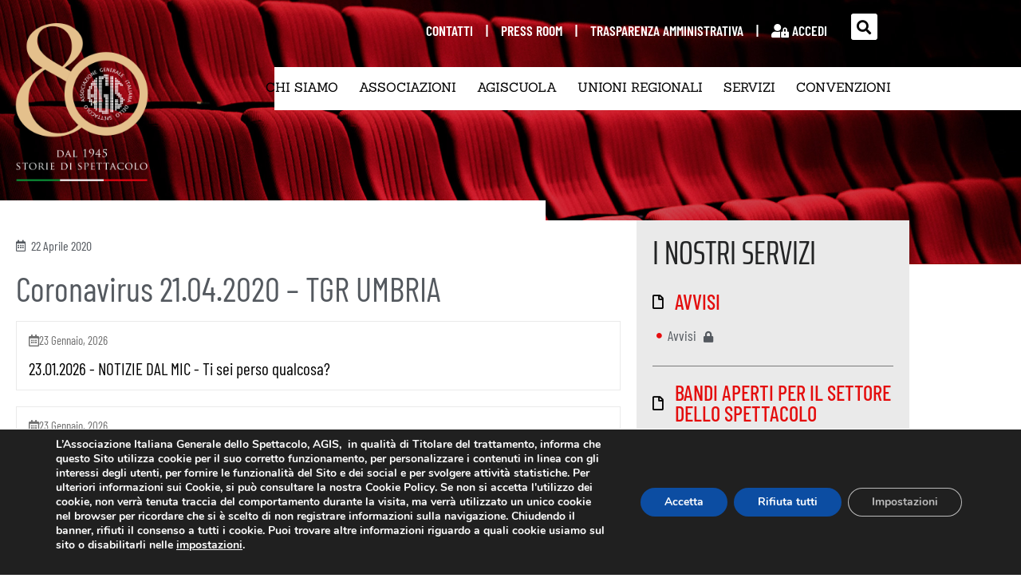

--- FILE ---
content_type: text/html; charset=UTF-8
request_url: https://www.agisweb.it/coronavirus-21-04-2020-tgr-umbria/
body_size: 26206
content:
<!DOCTYPE html>
<html lang="it-IT">
<head>
	<meta charset="UTF-8">
		<title>Coronavirus 21.04.2020 – TGR UMBRIA - AGIS</title>
<link data-rocket-preload as="style" href="https://fonts.googleapis.com/css?family=Barlow%20Condensed%3A400%2C500%2C600%2C700%2C800&#038;display=swap" rel="preload">
<link href="https://fonts.googleapis.com/css?family=Barlow%20Condensed%3A400%2C500%2C600%2C700%2C800&#038;display=swap" media="print" onload="this.media=&#039;all&#039;" rel="stylesheet">
<noscript data-wpr-hosted-gf-parameters=""><link rel="stylesheet" href="https://fonts.googleapis.com/css?family=Barlow%20Condensed%3A400%2C500%2C600%2C700%2C800&#038;display=swap"></noscript>
<meta name="dc.title" content="Coronavirus 21.04.2020 – TGR UMBRIA - AGIS">
<meta name="dc.description" content="Intervista a Francesco Maria Perrotta">
<meta name="dc.relation" content="https://www.agisweb.it/coronavirus-21-04-2020-tgr-umbria/">
<meta name="dc.source" content="https://www.agisweb.it/">
<meta name="dc.language" content="it_IT">
<meta name="description" content="Intervista a Francesco Maria Perrotta">
<meta name="robots" content="index, follow, max-snippet:-1, max-image-preview:large, max-video-preview:-1">
<link rel="canonical" href="https://www.agisweb.it/coronavirus-21-04-2020-tgr-umbria/">
<meta property="og:url" content="https://www.agisweb.it/coronavirus-21-04-2020-tgr-umbria/">
<meta property="og:site_name" content="AGIS">
<meta property="og:locale" content="it_IT">
<meta property="og:type" content="article">
<meta property="article:author" content="">
<meta property="article:publisher" content="">
<meta property="article:section" content="Interviste">
<meta property="og:title" content="Coronavirus 21.04.2020 – TGR UMBRIA - AGIS">
<meta property="og:description" content="Intervista a Francesco Maria Perrotta">
<meta property="fb:pages" content="">
<meta property="fb:admins" content="">
<meta property="fb:app_id" content="">
<meta name="twitter:card" content="summary">
<meta name="twitter:site" content="">
<meta name="twitter:creator" content="">
<meta name="twitter:title" content="Coronavirus 21.04.2020 – TGR UMBRIA - AGIS">
<meta name="twitter:description" content="Intervista a Francesco Maria Perrotta">
<link href='https://fonts.gstatic.com' crossorigin rel='preconnect' />
<link rel="alternate" type="application/rss+xml" title="AGIS &raquo; Feed" href="https://www.agisweb.it/feed/" />
<link rel="alternate" type="application/rss+xml" title="AGIS &raquo; Feed dei commenti" href="https://www.agisweb.it/comments/feed/" />
<link rel="alternate" type="text/calendar" title="AGIS &raquo; iCal Feed" href="https://www.agisweb.it/eventi/?ical=1" />
<link rel="alternate" title="oEmbed (JSON)" type="application/json+oembed" href="https://www.agisweb.it/wp-json/oembed/1.0/embed?url=https%3A%2F%2Fwww.agisweb.it%2Fcoronavirus-21-04-2020-tgr-umbria%2F" />
<link rel="alternate" title="oEmbed (XML)" type="text/xml+oembed" href="https://www.agisweb.it/wp-json/oembed/1.0/embed?url=https%3A%2F%2Fwww.agisweb.it%2Fcoronavirus-21-04-2020-tgr-umbria%2F&#038;format=xml" />
<style id='wp-img-auto-sizes-contain-inline-css'>
img:is([sizes=auto i],[sizes^="auto," i]){contain-intrinsic-size:3000px 1500px}
/*# sourceURL=wp-img-auto-sizes-contain-inline-css */
</style>
<style id='wp-emoji-styles-inline-css'>

	img.wp-smiley, img.emoji {
		display: inline !important;
		border: none !important;
		box-shadow: none !important;
		height: 1em !important;
		width: 1em !important;
		margin: 0 0.07em !important;
		vertical-align: -0.1em !important;
		background: none !important;
		padding: 0 !important;
	}
/*# sourceURL=wp-emoji-styles-inline-css */
</style>
<link rel='stylesheet' id='wp-block-library-css' href='https://www.agisweb.it/wp-includes/css/dist/block-library/style.min.css?ver=6.9' media='all' />
<style id='wpseopress-local-business-style-inline-css'>
span.wp-block-wpseopress-local-business-field{margin-right:8px}

/*# sourceURL=https://www.agisweb.it/wp-content/plugins/wp-seopress-pro/public/editor/blocks/local-business/style-index.css */
</style>
<style id='wpseopress-table-of-contents-style-inline-css'>
.wp-block-wpseopress-table-of-contents li.active>a{font-weight:bold}

/*# sourceURL=https://www.agisweb.it/wp-content/plugins/wp-seopress-pro/public/editor/blocks/table-of-contents/style-index.css */
</style>
<style id='global-styles-inline-css'>
:root{--wp--preset--aspect-ratio--square: 1;--wp--preset--aspect-ratio--4-3: 4/3;--wp--preset--aspect-ratio--3-4: 3/4;--wp--preset--aspect-ratio--3-2: 3/2;--wp--preset--aspect-ratio--2-3: 2/3;--wp--preset--aspect-ratio--16-9: 16/9;--wp--preset--aspect-ratio--9-16: 9/16;--wp--preset--color--black: #000000;--wp--preset--color--cyan-bluish-gray: #abb8c3;--wp--preset--color--white: #ffffff;--wp--preset--color--pale-pink: #f78da7;--wp--preset--color--vivid-red: #cf2e2e;--wp--preset--color--luminous-vivid-orange: #ff6900;--wp--preset--color--luminous-vivid-amber: #fcb900;--wp--preset--color--light-green-cyan: #7bdcb5;--wp--preset--color--vivid-green-cyan: #00d084;--wp--preset--color--pale-cyan-blue: #8ed1fc;--wp--preset--color--vivid-cyan-blue: #0693e3;--wp--preset--color--vivid-purple: #9b51e0;--wp--preset--gradient--vivid-cyan-blue-to-vivid-purple: linear-gradient(135deg,rgb(6,147,227) 0%,rgb(155,81,224) 100%);--wp--preset--gradient--light-green-cyan-to-vivid-green-cyan: linear-gradient(135deg,rgb(122,220,180) 0%,rgb(0,208,130) 100%);--wp--preset--gradient--luminous-vivid-amber-to-luminous-vivid-orange: linear-gradient(135deg,rgb(252,185,0) 0%,rgb(255,105,0) 100%);--wp--preset--gradient--luminous-vivid-orange-to-vivid-red: linear-gradient(135deg,rgb(255,105,0) 0%,rgb(207,46,46) 100%);--wp--preset--gradient--very-light-gray-to-cyan-bluish-gray: linear-gradient(135deg,rgb(238,238,238) 0%,rgb(169,184,195) 100%);--wp--preset--gradient--cool-to-warm-spectrum: linear-gradient(135deg,rgb(74,234,220) 0%,rgb(151,120,209) 20%,rgb(207,42,186) 40%,rgb(238,44,130) 60%,rgb(251,105,98) 80%,rgb(254,248,76) 100%);--wp--preset--gradient--blush-light-purple: linear-gradient(135deg,rgb(255,206,236) 0%,rgb(152,150,240) 100%);--wp--preset--gradient--blush-bordeaux: linear-gradient(135deg,rgb(254,205,165) 0%,rgb(254,45,45) 50%,rgb(107,0,62) 100%);--wp--preset--gradient--luminous-dusk: linear-gradient(135deg,rgb(255,203,112) 0%,rgb(199,81,192) 50%,rgb(65,88,208) 100%);--wp--preset--gradient--pale-ocean: linear-gradient(135deg,rgb(255,245,203) 0%,rgb(182,227,212) 50%,rgb(51,167,181) 100%);--wp--preset--gradient--electric-grass: linear-gradient(135deg,rgb(202,248,128) 0%,rgb(113,206,126) 100%);--wp--preset--gradient--midnight: linear-gradient(135deg,rgb(2,3,129) 0%,rgb(40,116,252) 100%);--wp--preset--font-size--small: 13px;--wp--preset--font-size--medium: 20px;--wp--preset--font-size--large: 36px;--wp--preset--font-size--x-large: 42px;--wp--preset--spacing--20: 0.44rem;--wp--preset--spacing--30: 0.67rem;--wp--preset--spacing--40: 1rem;--wp--preset--spacing--50: 1.5rem;--wp--preset--spacing--60: 2.25rem;--wp--preset--spacing--70: 3.38rem;--wp--preset--spacing--80: 5.06rem;--wp--preset--shadow--natural: 6px 6px 9px rgba(0, 0, 0, 0.2);--wp--preset--shadow--deep: 12px 12px 50px rgba(0, 0, 0, 0.4);--wp--preset--shadow--sharp: 6px 6px 0px rgba(0, 0, 0, 0.2);--wp--preset--shadow--outlined: 6px 6px 0px -3px rgb(255, 255, 255), 6px 6px rgb(0, 0, 0);--wp--preset--shadow--crisp: 6px 6px 0px rgb(0, 0, 0);}:root { --wp--style--global--content-size: 800px;--wp--style--global--wide-size: 1200px; }:where(body) { margin: 0; }.wp-site-blocks > .alignleft { float: left; margin-right: 2em; }.wp-site-blocks > .alignright { float: right; margin-left: 2em; }.wp-site-blocks > .aligncenter { justify-content: center; margin-left: auto; margin-right: auto; }:where(.wp-site-blocks) > * { margin-block-start: 24px; margin-block-end: 0; }:where(.wp-site-blocks) > :first-child { margin-block-start: 0; }:where(.wp-site-blocks) > :last-child { margin-block-end: 0; }:root { --wp--style--block-gap: 24px; }:root :where(.is-layout-flow) > :first-child{margin-block-start: 0;}:root :where(.is-layout-flow) > :last-child{margin-block-end: 0;}:root :where(.is-layout-flow) > *{margin-block-start: 24px;margin-block-end: 0;}:root :where(.is-layout-constrained) > :first-child{margin-block-start: 0;}:root :where(.is-layout-constrained) > :last-child{margin-block-end: 0;}:root :where(.is-layout-constrained) > *{margin-block-start: 24px;margin-block-end: 0;}:root :where(.is-layout-flex){gap: 24px;}:root :where(.is-layout-grid){gap: 24px;}.is-layout-flow > .alignleft{float: left;margin-inline-start: 0;margin-inline-end: 2em;}.is-layout-flow > .alignright{float: right;margin-inline-start: 2em;margin-inline-end: 0;}.is-layout-flow > .aligncenter{margin-left: auto !important;margin-right: auto !important;}.is-layout-constrained > .alignleft{float: left;margin-inline-start: 0;margin-inline-end: 2em;}.is-layout-constrained > .alignright{float: right;margin-inline-start: 2em;margin-inline-end: 0;}.is-layout-constrained > .aligncenter{margin-left: auto !important;margin-right: auto !important;}.is-layout-constrained > :where(:not(.alignleft):not(.alignright):not(.alignfull)){max-width: var(--wp--style--global--content-size);margin-left: auto !important;margin-right: auto !important;}.is-layout-constrained > .alignwide{max-width: var(--wp--style--global--wide-size);}body .is-layout-flex{display: flex;}.is-layout-flex{flex-wrap: wrap;align-items: center;}.is-layout-flex > :is(*, div){margin: 0;}body .is-layout-grid{display: grid;}.is-layout-grid > :is(*, div){margin: 0;}body{padding-top: 0px;padding-right: 0px;padding-bottom: 0px;padding-left: 0px;}a:where(:not(.wp-element-button)){text-decoration: underline;}:root :where(.wp-element-button, .wp-block-button__link){background-color: #32373c;border-width: 0;color: #fff;font-family: inherit;font-size: inherit;font-style: inherit;font-weight: inherit;letter-spacing: inherit;line-height: inherit;padding-top: calc(0.667em + 2px);padding-right: calc(1.333em + 2px);padding-bottom: calc(0.667em + 2px);padding-left: calc(1.333em + 2px);text-decoration: none;text-transform: inherit;}.has-black-color{color: var(--wp--preset--color--black) !important;}.has-cyan-bluish-gray-color{color: var(--wp--preset--color--cyan-bluish-gray) !important;}.has-white-color{color: var(--wp--preset--color--white) !important;}.has-pale-pink-color{color: var(--wp--preset--color--pale-pink) !important;}.has-vivid-red-color{color: var(--wp--preset--color--vivid-red) !important;}.has-luminous-vivid-orange-color{color: var(--wp--preset--color--luminous-vivid-orange) !important;}.has-luminous-vivid-amber-color{color: var(--wp--preset--color--luminous-vivid-amber) !important;}.has-light-green-cyan-color{color: var(--wp--preset--color--light-green-cyan) !important;}.has-vivid-green-cyan-color{color: var(--wp--preset--color--vivid-green-cyan) !important;}.has-pale-cyan-blue-color{color: var(--wp--preset--color--pale-cyan-blue) !important;}.has-vivid-cyan-blue-color{color: var(--wp--preset--color--vivid-cyan-blue) !important;}.has-vivid-purple-color{color: var(--wp--preset--color--vivid-purple) !important;}.has-black-background-color{background-color: var(--wp--preset--color--black) !important;}.has-cyan-bluish-gray-background-color{background-color: var(--wp--preset--color--cyan-bluish-gray) !important;}.has-white-background-color{background-color: var(--wp--preset--color--white) !important;}.has-pale-pink-background-color{background-color: var(--wp--preset--color--pale-pink) !important;}.has-vivid-red-background-color{background-color: var(--wp--preset--color--vivid-red) !important;}.has-luminous-vivid-orange-background-color{background-color: var(--wp--preset--color--luminous-vivid-orange) !important;}.has-luminous-vivid-amber-background-color{background-color: var(--wp--preset--color--luminous-vivid-amber) !important;}.has-light-green-cyan-background-color{background-color: var(--wp--preset--color--light-green-cyan) !important;}.has-vivid-green-cyan-background-color{background-color: var(--wp--preset--color--vivid-green-cyan) !important;}.has-pale-cyan-blue-background-color{background-color: var(--wp--preset--color--pale-cyan-blue) !important;}.has-vivid-cyan-blue-background-color{background-color: var(--wp--preset--color--vivid-cyan-blue) !important;}.has-vivid-purple-background-color{background-color: var(--wp--preset--color--vivid-purple) !important;}.has-black-border-color{border-color: var(--wp--preset--color--black) !important;}.has-cyan-bluish-gray-border-color{border-color: var(--wp--preset--color--cyan-bluish-gray) !important;}.has-white-border-color{border-color: var(--wp--preset--color--white) !important;}.has-pale-pink-border-color{border-color: var(--wp--preset--color--pale-pink) !important;}.has-vivid-red-border-color{border-color: var(--wp--preset--color--vivid-red) !important;}.has-luminous-vivid-orange-border-color{border-color: var(--wp--preset--color--luminous-vivid-orange) !important;}.has-luminous-vivid-amber-border-color{border-color: var(--wp--preset--color--luminous-vivid-amber) !important;}.has-light-green-cyan-border-color{border-color: var(--wp--preset--color--light-green-cyan) !important;}.has-vivid-green-cyan-border-color{border-color: var(--wp--preset--color--vivid-green-cyan) !important;}.has-pale-cyan-blue-border-color{border-color: var(--wp--preset--color--pale-cyan-blue) !important;}.has-vivid-cyan-blue-border-color{border-color: var(--wp--preset--color--vivid-cyan-blue) !important;}.has-vivid-purple-border-color{border-color: var(--wp--preset--color--vivid-purple) !important;}.has-vivid-cyan-blue-to-vivid-purple-gradient-background{background: var(--wp--preset--gradient--vivid-cyan-blue-to-vivid-purple) !important;}.has-light-green-cyan-to-vivid-green-cyan-gradient-background{background: var(--wp--preset--gradient--light-green-cyan-to-vivid-green-cyan) !important;}.has-luminous-vivid-amber-to-luminous-vivid-orange-gradient-background{background: var(--wp--preset--gradient--luminous-vivid-amber-to-luminous-vivid-orange) !important;}.has-luminous-vivid-orange-to-vivid-red-gradient-background{background: var(--wp--preset--gradient--luminous-vivid-orange-to-vivid-red) !important;}.has-very-light-gray-to-cyan-bluish-gray-gradient-background{background: var(--wp--preset--gradient--very-light-gray-to-cyan-bluish-gray) !important;}.has-cool-to-warm-spectrum-gradient-background{background: var(--wp--preset--gradient--cool-to-warm-spectrum) !important;}.has-blush-light-purple-gradient-background{background: var(--wp--preset--gradient--blush-light-purple) !important;}.has-blush-bordeaux-gradient-background{background: var(--wp--preset--gradient--blush-bordeaux) !important;}.has-luminous-dusk-gradient-background{background: var(--wp--preset--gradient--luminous-dusk) !important;}.has-pale-ocean-gradient-background{background: var(--wp--preset--gradient--pale-ocean) !important;}.has-electric-grass-gradient-background{background: var(--wp--preset--gradient--electric-grass) !important;}.has-midnight-gradient-background{background: var(--wp--preset--gradient--midnight) !important;}.has-small-font-size{font-size: var(--wp--preset--font-size--small) !important;}.has-medium-font-size{font-size: var(--wp--preset--font-size--medium) !important;}.has-large-font-size{font-size: var(--wp--preset--font-size--large) !important;}.has-x-large-font-size{font-size: var(--wp--preset--font-size--x-large) !important;}
:root :where(.wp-block-pullquote){font-size: 1.5em;line-height: 1.6;}
/*# sourceURL=global-styles-inline-css */
</style>
<link rel='stylesheet' id='tribe-events-v2-single-skeleton-css' href='https://www.agisweb.it/wp-content/plugins/the-events-calendar/build/css/tribe-events-single-skeleton.css?ver=6.15.14' media='all' />
<link rel='stylesheet' id='tribe-events-v2-single-skeleton-full-css' href='https://www.agisweb.it/wp-content/plugins/the-events-calendar/build/css/tribe-events-single-full.css?ver=6.15.14' media='all' />
<link rel='stylesheet' id='tec-events-elementor-widgets-base-styles-css' href='https://www.agisweb.it/wp-content/plugins/the-events-calendar/build/css/integrations/plugins/elementor/widgets/widget-base.css?ver=6.15.14' media='all' />
<link rel='stylesheet' id='hello-elementor-theme-style-css' href='https://www.agisweb.it/wp-content/themes/hello-elementor/assets/css/theme.css?ver=3.4.5' media='all' />
<link rel='stylesheet' id='hello-elementor-child-style-css' href='https://www.agisweb.it/wp-content/themes/hello-elementor-child/style.css?ver=1.0.0' media='all' />
<link rel='stylesheet' id='hello-elementor-css' href='https://www.agisweb.it/wp-content/themes/hello-elementor/assets/css/reset.css?ver=3.4.5' media='all' />
<link rel='stylesheet' id='hello-elementor-header-footer-css' href='https://www.agisweb.it/wp-content/themes/hello-elementor/assets/css/header-footer.css?ver=3.4.5' media='all' />
<link rel='stylesheet' id='elementor-frontend-css' href='https://www.agisweb.it/wp-content/plugins/elementor/assets/css/frontend.min.css?ver=3.34.2' media='all' />
<link rel='stylesheet' id='widget-image-css' href='https://www.agisweb.it/wp-content/plugins/elementor/assets/css/widget-image.min.css?ver=3.34.2' media='all' />
<link rel='stylesheet' id='widget-social-icons-css' href='https://www.agisweb.it/wp-content/plugins/elementor/assets/css/widget-social-icons.min.css?ver=3.34.2' media='all' />
<link rel='stylesheet' id='e-apple-webkit-css' href='https://www.agisweb.it/wp-content/plugins/elementor/assets/css/conditionals/apple-webkit.min.css?ver=3.34.2' media='all' />
<link rel='stylesheet' id='widget-nav-menu-css' href='https://www.agisweb.it/wp-content/plugins/elementor-pro/assets/css/widget-nav-menu.min.css?ver=3.34.1' media='all' />
<link rel='stylesheet' id='widget-heading-css' href='https://www.agisweb.it/wp-content/plugins/elementor/assets/css/widget-heading.min.css?ver=3.34.2' media='all' />
<link rel='stylesheet' id='widget-post-info-css' href='https://www.agisweb.it/wp-content/plugins/elementor-pro/assets/css/widget-post-info.min.css?ver=3.34.1' media='all' />
<link rel='stylesheet' id='widget-icon-list-css' href='https://www.agisweb.it/wp-content/plugins/elementor/assets/css/widget-icon-list.min.css?ver=3.34.2' media='all' />
<link rel='stylesheet' id='elementor-icons-shared-0-css' href='https://www.agisweb.it/wp-content/plugins/elementor/assets/lib/font-awesome/css/fontawesome.min.css?ver=5.15.3' media='all' />
<link rel='stylesheet' id='elementor-icons-fa-regular-css' href='https://www.agisweb.it/wp-content/plugins/elementor/assets/lib/font-awesome/css/regular.min.css?ver=5.15.3' media='all' />
<link rel='stylesheet' id='elementor-icons-fa-solid-css' href='https://www.agisweb.it/wp-content/plugins/elementor/assets/lib/font-awesome/css/solid.min.css?ver=5.15.3' media='all' />
<link rel='stylesheet' id='elementor-icons-css' href='https://www.agisweb.it/wp-content/plugins/elementor/assets/lib/eicons/css/elementor-icons.min.css?ver=5.46.0' media='all' />
<link rel='stylesheet' id='elementor-post-877-css' href='https://www.agisweb.it/wp-content/uploads/elementor/css/post-877.css?ver=1769231650' media='all' />
<link rel='stylesheet' id='font-awesome-5-all-css' href='https://www.agisweb.it/wp-content/plugins/elementor/assets/lib/font-awesome/css/all.min.css?ver=3.34.2' media='all' />
<link rel='stylesheet' id='font-awesome-4-shim-css' href='https://www.agisweb.it/wp-content/plugins/elementor/assets/lib/font-awesome/css/v4-shims.min.css?ver=3.34.2' media='all' />
<link rel='stylesheet' id='elementor-post-1309-css' href='https://www.agisweb.it/wp-content/uploads/elementor/css/post-1309.css?ver=1769231650' media='all' />
<link rel='stylesheet' id='elementor-post-95-css' href='https://www.agisweb.it/wp-content/uploads/elementor/css/post-95.css?ver=1769231650' media='all' />
<link rel='stylesheet' id='elementor-post-14750-css' href='https://www.agisweb.it/wp-content/uploads/elementor/css/post-14750.css?ver=1769231675' media='all' />
<link rel='stylesheet' id='newsletter-css' href='https://www.agisweb.it/wp-content/plugins/newsletter/style.css?ver=9.1.1' media='all' />
<link rel='stylesheet' id='um_modal-css' href='https://www.agisweb.it/wp-content/plugins/ultimate-member/assets/css/um-modal.min.css?ver=2.11.1' media='all' />
<link rel='stylesheet' id='um_ui-css' href='https://www.agisweb.it/wp-content/plugins/ultimate-member/assets/libs/jquery-ui/jquery-ui.min.css?ver=1.13.2' media='all' />
<link rel='stylesheet' id='um_tipsy-css' href='https://www.agisweb.it/wp-content/plugins/ultimate-member/assets/libs/tipsy/tipsy.min.css?ver=1.0.0a' media='all' />
<link rel='stylesheet' id='um_raty-css' href='https://www.agisweb.it/wp-content/plugins/ultimate-member/assets/libs/raty/um-raty.min.css?ver=2.6.0' media='all' />
<link rel='stylesheet' id='select2-css' href='https://www.agisweb.it/wp-content/plugins/ultimate-member/assets/libs/select2/select2.min.css?ver=4.0.13' media='all' />
<link rel='stylesheet' id='um_fileupload-css' href='https://www.agisweb.it/wp-content/plugins/ultimate-member/assets/css/um-fileupload.min.css?ver=2.11.1' media='all' />
<link rel='stylesheet' id='um_confirm-css' href='https://www.agisweb.it/wp-content/plugins/ultimate-member/assets/libs/um-confirm/um-confirm.min.css?ver=1.0' media='all' />
<link rel='stylesheet' id='um_datetime-css' href='https://www.agisweb.it/wp-content/plugins/ultimate-member/assets/libs/pickadate/default.min.css?ver=3.6.2' media='all' />
<link rel='stylesheet' id='um_datetime_date-css' href='https://www.agisweb.it/wp-content/plugins/ultimate-member/assets/libs/pickadate/default.date.min.css?ver=3.6.2' media='all' />
<link rel='stylesheet' id='um_datetime_time-css' href='https://www.agisweb.it/wp-content/plugins/ultimate-member/assets/libs/pickadate/default.time.min.css?ver=3.6.2' media='all' />
<link rel='stylesheet' id='um_fonticons_ii-css' href='https://www.agisweb.it/wp-content/plugins/ultimate-member/assets/libs/legacy/fonticons/fonticons-ii.min.css?ver=2.11.1' media='all' />
<link rel='stylesheet' id='um_fonticons_fa-css' href='https://www.agisweb.it/wp-content/plugins/ultimate-member/assets/libs/legacy/fonticons/fonticons-fa.min.css?ver=2.11.1' media='all' />
<link rel='stylesheet' id='um_fontawesome-css' href='https://www.agisweb.it/wp-content/plugins/ultimate-member/assets/css/um-fontawesome.min.css?ver=6.5.2' media='all' />
<link rel='stylesheet' id='um_common-css' href='https://www.agisweb.it/wp-content/plugins/ultimate-member/assets/css/common.min.css?ver=2.11.1' media='all' />
<link rel='stylesheet' id='um_responsive-css' href='https://www.agisweb.it/wp-content/plugins/ultimate-member/assets/css/um-responsive.min.css?ver=2.11.1' media='all' />
<link rel='stylesheet' id='um_styles-css' href='https://www.agisweb.it/wp-content/plugins/ultimate-member/assets/css/um-styles.min.css?ver=2.11.1' media='all' />
<link rel='stylesheet' id='um_crop-css' href='https://www.agisweb.it/wp-content/plugins/ultimate-member/assets/libs/cropper/cropper.min.css?ver=1.6.1' media='all' />
<link rel='stylesheet' id='um_profile-css' href='https://www.agisweb.it/wp-content/plugins/ultimate-member/assets/css/um-profile.min.css?ver=2.11.1' media='all' />
<link rel='stylesheet' id='um_account-css' href='https://www.agisweb.it/wp-content/plugins/ultimate-member/assets/css/um-account.min.css?ver=2.11.1' media='all' />
<link rel='stylesheet' id='um_misc-css' href='https://www.agisweb.it/wp-content/plugins/ultimate-member/assets/css/um-misc.min.css?ver=2.11.1' media='all' />
<link rel='stylesheet' id='um_default_css-css' href='https://www.agisweb.it/wp-content/plugins/ultimate-member/assets/css/um-old-default.min.css?ver=2.11.1' media='all' />
<link rel='stylesheet' id='moove_gdpr_frontend-css' href='https://www.agisweb.it/wp-content/plugins/gdpr-cookie-compliance/dist/styles/gdpr-main.css?ver=5.0.9' media='all' />
<style id='moove_gdpr_frontend-inline-css'>
#moove_gdpr_cookie_modal,#moove_gdpr_cookie_info_bar,.gdpr_cookie_settings_shortcode_content{font-family:&#039;Nunito&#039;,sans-serif}#moove_gdpr_save_popup_settings_button{background-color:#373737;color:#fff}#moove_gdpr_save_popup_settings_button:hover{background-color:#000}#moove_gdpr_cookie_info_bar .moove-gdpr-info-bar-container .moove-gdpr-info-bar-content a.mgbutton,#moove_gdpr_cookie_info_bar .moove-gdpr-info-bar-container .moove-gdpr-info-bar-content button.mgbutton{background-color:#0C4DA2}#moove_gdpr_cookie_modal .moove-gdpr-modal-content .moove-gdpr-modal-footer-content .moove-gdpr-button-holder a.mgbutton,#moove_gdpr_cookie_modal .moove-gdpr-modal-content .moove-gdpr-modal-footer-content .moove-gdpr-button-holder button.mgbutton,.gdpr_cookie_settings_shortcode_content .gdpr-shr-button.button-green{background-color:#0C4DA2;border-color:#0C4DA2}#moove_gdpr_cookie_modal .moove-gdpr-modal-content .moove-gdpr-modal-footer-content .moove-gdpr-button-holder a.mgbutton:hover,#moove_gdpr_cookie_modal .moove-gdpr-modal-content .moove-gdpr-modal-footer-content .moove-gdpr-button-holder button.mgbutton:hover,.gdpr_cookie_settings_shortcode_content .gdpr-shr-button.button-green:hover{background-color:#fff;color:#0C4DA2}#moove_gdpr_cookie_modal .moove-gdpr-modal-content .moove-gdpr-modal-close i,#moove_gdpr_cookie_modal .moove-gdpr-modal-content .moove-gdpr-modal-close span.gdpr-icon{background-color:#0C4DA2;border:1px solid #0C4DA2}#moove_gdpr_cookie_info_bar span.moove-gdpr-infobar-allow-all.focus-g,#moove_gdpr_cookie_info_bar span.moove-gdpr-infobar-allow-all:focus,#moove_gdpr_cookie_info_bar button.moove-gdpr-infobar-allow-all.focus-g,#moove_gdpr_cookie_info_bar button.moove-gdpr-infobar-allow-all:focus,#moove_gdpr_cookie_info_bar span.moove-gdpr-infobar-reject-btn.focus-g,#moove_gdpr_cookie_info_bar span.moove-gdpr-infobar-reject-btn:focus,#moove_gdpr_cookie_info_bar button.moove-gdpr-infobar-reject-btn.focus-g,#moove_gdpr_cookie_info_bar button.moove-gdpr-infobar-reject-btn:focus,#moove_gdpr_cookie_info_bar span.change-settings-button.focus-g,#moove_gdpr_cookie_info_bar span.change-settings-button:focus,#moove_gdpr_cookie_info_bar button.change-settings-button.focus-g,#moove_gdpr_cookie_info_bar button.change-settings-button:focus{-webkit-box-shadow:0 0 1px 3px #0C4DA2;-moz-box-shadow:0 0 1px 3px #0C4DA2;box-shadow:0 0 1px 3px #0C4DA2}#moove_gdpr_cookie_modal .moove-gdpr-modal-content .moove-gdpr-modal-close i:hover,#moove_gdpr_cookie_modal .moove-gdpr-modal-content .moove-gdpr-modal-close span.gdpr-icon:hover,#moove_gdpr_cookie_info_bar span[data-href]>u.change-settings-button{color:#0C4DA2}#moove_gdpr_cookie_modal .moove-gdpr-modal-content .moove-gdpr-modal-left-content #moove-gdpr-menu li.menu-item-selected a span.gdpr-icon,#moove_gdpr_cookie_modal .moove-gdpr-modal-content .moove-gdpr-modal-left-content #moove-gdpr-menu li.menu-item-selected button span.gdpr-icon{color:inherit}#moove_gdpr_cookie_modal .moove-gdpr-modal-content .moove-gdpr-modal-left-content #moove-gdpr-menu li a span.gdpr-icon,#moove_gdpr_cookie_modal .moove-gdpr-modal-content .moove-gdpr-modal-left-content #moove-gdpr-menu li button span.gdpr-icon{color:inherit}#moove_gdpr_cookie_modal .gdpr-acc-link{line-height:0;font-size:0;color:transparent;position:absolute}#moove_gdpr_cookie_modal .moove-gdpr-modal-content .moove-gdpr-modal-close:hover i,#moove_gdpr_cookie_modal .moove-gdpr-modal-content .moove-gdpr-modal-left-content #moove-gdpr-menu li a,#moove_gdpr_cookie_modal .moove-gdpr-modal-content .moove-gdpr-modal-left-content #moove-gdpr-menu li button,#moove_gdpr_cookie_modal .moove-gdpr-modal-content .moove-gdpr-modal-left-content #moove-gdpr-menu li button i,#moove_gdpr_cookie_modal .moove-gdpr-modal-content .moove-gdpr-modal-left-content #moove-gdpr-menu li a i,#moove_gdpr_cookie_modal .moove-gdpr-modal-content .moove-gdpr-tab-main .moove-gdpr-tab-main-content a:hover,#moove_gdpr_cookie_info_bar.moove-gdpr-dark-scheme .moove-gdpr-info-bar-container .moove-gdpr-info-bar-content a.mgbutton:hover,#moove_gdpr_cookie_info_bar.moove-gdpr-dark-scheme .moove-gdpr-info-bar-container .moove-gdpr-info-bar-content button.mgbutton:hover,#moove_gdpr_cookie_info_bar.moove-gdpr-dark-scheme .moove-gdpr-info-bar-container .moove-gdpr-info-bar-content a:hover,#moove_gdpr_cookie_info_bar.moove-gdpr-dark-scheme .moove-gdpr-info-bar-container .moove-gdpr-info-bar-content button:hover,#moove_gdpr_cookie_info_bar.moove-gdpr-dark-scheme .moove-gdpr-info-bar-container .moove-gdpr-info-bar-content span.change-settings-button:hover,#moove_gdpr_cookie_info_bar.moove-gdpr-dark-scheme .moove-gdpr-info-bar-container .moove-gdpr-info-bar-content button.change-settings-button:hover,#moove_gdpr_cookie_info_bar.moove-gdpr-dark-scheme .moove-gdpr-info-bar-container .moove-gdpr-info-bar-content u.change-settings-button:hover,#moove_gdpr_cookie_info_bar span[data-href]>u.change-settings-button,#moove_gdpr_cookie_info_bar.moove-gdpr-dark-scheme .moove-gdpr-info-bar-container .moove-gdpr-info-bar-content a.mgbutton.focus-g,#moove_gdpr_cookie_info_bar.moove-gdpr-dark-scheme .moove-gdpr-info-bar-container .moove-gdpr-info-bar-content button.mgbutton.focus-g,#moove_gdpr_cookie_info_bar.moove-gdpr-dark-scheme .moove-gdpr-info-bar-container .moove-gdpr-info-bar-content a.focus-g,#moove_gdpr_cookie_info_bar.moove-gdpr-dark-scheme .moove-gdpr-info-bar-container .moove-gdpr-info-bar-content button.focus-g,#moove_gdpr_cookie_info_bar.moove-gdpr-dark-scheme .moove-gdpr-info-bar-container .moove-gdpr-info-bar-content a.mgbutton:focus,#moove_gdpr_cookie_info_bar.moove-gdpr-dark-scheme .moove-gdpr-info-bar-container .moove-gdpr-info-bar-content button.mgbutton:focus,#moove_gdpr_cookie_info_bar.moove-gdpr-dark-scheme .moove-gdpr-info-bar-container .moove-gdpr-info-bar-content a:focus,#moove_gdpr_cookie_info_bar.moove-gdpr-dark-scheme .moove-gdpr-info-bar-container .moove-gdpr-info-bar-content button:focus,#moove_gdpr_cookie_info_bar.moove-gdpr-dark-scheme .moove-gdpr-info-bar-container .moove-gdpr-info-bar-content span.change-settings-button.focus-g,span.change-settings-button:focus,button.change-settings-button.focus-g,button.change-settings-button:focus,#moove_gdpr_cookie_info_bar.moove-gdpr-dark-scheme .moove-gdpr-info-bar-container .moove-gdpr-info-bar-content u.change-settings-button.focus-g,#moove_gdpr_cookie_info_bar.moove-gdpr-dark-scheme .moove-gdpr-info-bar-container .moove-gdpr-info-bar-content u.change-settings-button:focus{color:#0C4DA2}#moove_gdpr_cookie_modal .moove-gdpr-branding.focus-g span,#moove_gdpr_cookie_modal .moove-gdpr-modal-content .moove-gdpr-tab-main a.focus-g,#moove_gdpr_cookie_modal .moove-gdpr-modal-content .moove-gdpr-tab-main .gdpr-cd-details-toggle.focus-g{color:#0C4DA2}#moove_gdpr_cookie_modal.gdpr_lightbox-hide{display:none}
/*# sourceURL=moove_gdpr_frontend-inline-css */
</style>
<link rel='stylesheet' id='elementor-gf-local-barlowcondensed-css' href='https://www.agisweb.it/wp-content/uploads/elementor/google-fonts/css/barlowcondensed.css?ver=1742276645' media='all' />
<link rel='stylesheet' id='elementor-gf-local-roboto-css' href='https://www.agisweb.it/wp-content/uploads/elementor/google-fonts/css/roboto.css?ver=1742276652' media='all' />
<link rel='stylesheet' id='elementor-gf-local-sanchez-css' href='https://www.agisweb.it/wp-content/uploads/elementor/google-fonts/css/sanchez.css?ver=1742276652' media='all' />
<link rel='stylesheet' id='elementor-gf-local-sairacondensed-css' href='https://www.agisweb.it/wp-content/uploads/elementor/google-fonts/css/sairacondensed.css?ver=1742276653' media='all' />
<link rel='stylesheet' id='elementor-icons-fa-brands-css' href='https://www.agisweb.it/wp-content/plugins/elementor/assets/lib/font-awesome/css/brands.min.css?ver=5.15.3' media='all' />
<script src="https://www.agisweb.it/wp-includes/js/jquery/jquery.min.js?ver=3.7.1" id="jquery-core-js"></script>
<script src="https://www.agisweb.it/wp-includes/js/jquery/jquery-migrate.min.js?ver=3.4.1" id="jquery-migrate-js"></script>
<script src="https://www.agisweb.it/wp-content/plugins/elementor/assets/lib/font-awesome/js/v4-shims.min.js?ver=3.34.2" id="font-awesome-4-shim-js"></script>
<script src="https://www.agisweb.it/wp-content/plugins/ultimate-member/assets/js/um-gdpr.min.js?ver=2.11.1" id="um-gdpr-js"></script>
<link rel="https://api.w.org/" href="https://www.agisweb.it/wp-json/" /><link rel="alternate" title="JSON" type="application/json" href="https://www.agisweb.it/wp-json/wp/v2/posts/3333" /><link rel="EditURI" type="application/rsd+xml" title="RSD" href="https://www.agisweb.it/xmlrpc.php?rsd" />
<meta name="generator" content="WordPress 6.9" />
<link rel='shortlink' href='https://www.agisweb.it/?p=3333' />
<meta name="tec-api-version" content="v1"><meta name="tec-api-origin" content="https://www.agisweb.it"><link rel="alternate" href="https://www.agisweb.it/wp-json/tribe/events/v1/" /><meta name="generator" content="Elementor 3.34.2; features: additional_custom_breakpoints; settings: css_print_method-external, google_font-enabled, font_display-auto">
			<style>
				.e-con.e-parent:nth-of-type(n+4):not(.e-lazyloaded):not(.e-no-lazyload),
				.e-con.e-parent:nth-of-type(n+4):not(.e-lazyloaded):not(.e-no-lazyload) * {
					background-image: none !important;
				}
				@media screen and (max-height: 1024px) {
					.e-con.e-parent:nth-of-type(n+3):not(.e-lazyloaded):not(.e-no-lazyload),
					.e-con.e-parent:nth-of-type(n+3):not(.e-lazyloaded):not(.e-no-lazyload) * {
						background-image: none !important;
					}
				}
				@media screen and (max-height: 640px) {
					.e-con.e-parent:nth-of-type(n+2):not(.e-lazyloaded):not(.e-no-lazyload),
					.e-con.e-parent:nth-of-type(n+2):not(.e-lazyloaded):not(.e-no-lazyload) * {
						background-image: none !important;
					}
				}
			</style>
			<link rel="icon" href="https://www.agisweb.it/wp-content/uploads/2019/12/cropped-logoDEF-black-32x32.png" sizes="32x32" />
<link rel="icon" href="https://www.agisweb.it/wp-content/uploads/2019/12/cropped-logoDEF-black-192x192.png" sizes="192x192" />
<link rel="apple-touch-icon" href="https://www.agisweb.it/wp-content/uploads/2019/12/cropped-logoDEF-black-180x180.png" />
<meta name="msapplication-TileImage" content="https://www.agisweb.it/wp-content/uploads/2019/12/cropped-logoDEF-black-270x270.png" />
		<style id="wp-custom-css">
			.elementor-pagination {
	margin-top:55px !important;
}
.ue-meta-data {
    margin-bottom:15px;
}
.postpost p a {
    color:#FFF !important;
    padding: 3px 10px 3px 20px;
    background: #C00;
    border:1px solid #FFF;
    background-image: url(http://www.agisweb.it/wp-content/uploads/2020/03/pdf-1.png);
    background-position: left;
    background-repeat: no-repeat;
	font-size:1.3em !important;
	text-transform:uppercase;
	display:inline-block;
	border-radius:5px;
}
.justext {
	text-align:justify !important;
}		</style>
			<meta name="viewport" content="width=device-width, initial-scale=1.0, viewport-fit=cover" /><meta name="generator" content="WP Rocket 3.20.3" data-wpr-features="wpr_preload_links wpr_desktop" /></head>
<body class="wp-singular post-template-default single single-post postid-3333 single-format-standard wp-embed-responsive wp-theme-hello-elementor wp-child-theme-hello-elementor-child tribe-no-js hello-elementor-default elementor-default elementor-template-canvas elementor-kit-877 elementor-page-14750">
			<div data-rocket-location-hash="b61ac25716c703d528f0535f5f456f3c" data-elementor-type="single" data-elementor-id="14750" class="elementor elementor-14750 elementor-location-single post-3333 post type-post status-publish format-standard hentry" data-elementor-post-type="elementor_library">
					<section class="elementor-section elementor-top-section elementor-element elementor-element-ff49d06 elementor-section-full_width elementor-section-height-default elementor-section-height-default" data-id="ff49d06" data-element_type="section" data-settings="{&quot;background_background&quot;:&quot;classic&quot;}">
						<div data-rocket-location-hash="0b3376bad69c5a64f5d59c7096455786" class="elementor-container elementor-column-gap-no">
					<div class="elementor-column elementor-col-100 elementor-top-column elementor-element elementor-element-1c0aa10" data-id="1c0aa10" data-element_type="column">
			<div class="elementor-widget-wrap elementor-element-populated">
						<div class="elementor-element elementor-element-e4a2c03 elementor-widget elementor-widget-template" data-id="e4a2c03" data-element_type="widget" data-widget_type="template.default">
				<div class="elementor-widget-container">
							<div class="elementor-template">
					<header data-elementor-type="header" data-elementor-id="13" class="elementor elementor-13 elementor-location-single" data-elementor-post-type="elementor_library">
					<section class="elementor-section elementor-top-section elementor-element elementor-element-57d53b7 elementor-section-boxed elementor-section-height-default elementor-section-height-default" data-id="57d53b7" data-element_type="section" data-settings="{&quot;background_background&quot;:&quot;classic&quot;}">
						<div data-rocket-location-hash="b3be091174dcd2d7573499587c59c9d9" class="elementor-container elementor-column-gap-default">
					<div class="elementor-column elementor-col-50 elementor-top-column elementor-element elementor-element-97140fc" data-id="97140fc" data-element_type="column">
			<div class="elementor-widget-wrap elementor-element-populated">
						<div class="elementor-element elementor-element-9ecc284 elementor-widget elementor-widget-html" data-id="9ecc284" data-element_type="widget" data-widget_type="html.default">
				<div class="elementor-widget-container">
					 				</div>
				</div>
				<div class="elementor-element elementor-element-39e3e0e elementor-hidden-phone elementor-widget elementor-widget-image" data-id="39e3e0e" data-element_type="widget" data-widget_type="image.default">
				<div class="elementor-widget-container">
																<a href="https://www.agisweb.it">
							<img width="800" height="890" src="https://www.agisweb.it/wp-content/uploads/2019/12/logo80Head-2.png" class="attachment-large size-large wp-image-24312" alt="" srcset="https://www.agisweb.it/wp-content/uploads/2019/12/logo80Head-2.png 920w, https://www.agisweb.it/wp-content/uploads/2019/12/logo80Head-2-270x300.png 270w, https://www.agisweb.it/wp-content/uploads/2019/12/logo80Head-2-768x855.png 768w" sizes="(max-width: 800px) 100vw, 800px" />								</a>
															</div>
				</div>
					</div>
		</div>
				<div class="elementor-column elementor-col-50 elementor-top-column elementor-element elementor-element-c12142b" data-id="c12142b" data-element_type="column">
			<div class="elementor-widget-wrap elementor-element-populated">
						<section class="elementor-section elementor-inner-section elementor-element elementor-element-01e9810 elementor-hidden-phone elementor-section-boxed elementor-section-height-default elementor-section-height-default" data-id="01e9810" data-element_type="section">
						<div data-rocket-location-hash="d980f33cebda42b9db2d1a70c42a55aa" class="elementor-container elementor-column-gap-default">
					<div class="elementor-column elementor-col-50 elementor-inner-column elementor-element elementor-element-ceb2313" data-id="ceb2313" data-element_type="column">
			<div class="elementor-widget-wrap elementor-element-populated">
						<div class="elementor-element elementor-element-314a1d9 elementor-hidden-phone elementor-widget elementor-widget-shortcode" data-id="314a1d9" data-element_type="widget" data-widget_type="shortcode.default">
				<div class="elementor-widget-container">
							<div class="elementor-shortcode"><div id="theTopBar"><a href="https://www.agisweb.it/contatti">CONTATTI</a> &nbsp;&nbsp;&nbsp;| &nbsp;&nbsp;&nbsp;<a href="https://www.agisweb.it/press-room/">PRESS ROOM</a> &nbsp;&nbsp;&nbsp;| &nbsp;&nbsp;&nbsp;<a href="https://www.agisweb.it/trasparenza-amministrativa/">TRASPARENZA AMMINISTRATIVA</a> &nbsp;&nbsp;&nbsp;| &nbsp;&nbsp;&nbsp;<a href="https://www.agisweb.it/accesso/"><i class="fas fa-user-lock"></i> ACCEDI</a> </div>
<div id="theOnlyMob"><a href="https://www.agisweb.it/accesso/"><i class="fas fa-user-lock"></i> ACCEDI</a></div></div>
						</div>
				</div>
					</div>
		</div>
				<div class="elementor-column elementor-col-50 elementor-inner-column elementor-element elementor-element-3276644" data-id="3276644" data-element_type="column">
			<div class="elementor-widget-wrap elementor-element-populated">
						<div class="elementor-element elementor-element-c65611d elementor-search-form--skin-full_screen elementor-widget elementor-widget-search-form" data-id="c65611d" data-element_type="widget" data-settings="{&quot;skin&quot;:&quot;full_screen&quot;}" data-widget_type="search-form.default">
				<div class="elementor-widget-container">
							<search role="search">
			<form class="elementor-search-form" action="https://www.agisweb.it" method="get">
												<div class="elementor-search-form__toggle" role="button" tabindex="0" aria-label="Cerca">
					<i aria-hidden="true" class="fas fa-search"></i>				</div>
								<div class="elementor-search-form__container">
					<label class="elementor-screen-only" for="elementor-search-form-c65611d">Cerca</label>

					
					<input id="elementor-search-form-c65611d" placeholder="Cerca..." class="elementor-search-form__input" type="search" name="s" value="">
					
					
										<div class="dialog-lightbox-close-button dialog-close-button" role="button" tabindex="0" aria-label="Chiudi questo box di ricerca.">
						<i aria-hidden="true" class="eicon-close"></i>					</div>
									</div>
			</form>
		</search>
						</div>
				</div>
					</div>
		</div>
					</div>
		</section>
				<div class="elementor-element elementor-element-202bd6e elementor-nav-menu__align-end elementor-nav-menu--stretch elementor-hidden-phone elementor-nav-menu__text-align-center elementor-nav-menu--dropdown-tablet elementor-nav-menu--toggle elementor-nav-menu--burger elementor-widget elementor-widget-nav-menu" data-id="202bd6e" data-element_type="widget" data-settings="{&quot;full_width&quot;:&quot;stretch&quot;,&quot;layout&quot;:&quot;horizontal&quot;,&quot;submenu_icon&quot;:{&quot;value&quot;:&quot;&lt;i class=\&quot;fas fa-caret-down\&quot; aria-hidden=\&quot;true\&quot;&gt;&lt;\/i&gt;&quot;,&quot;library&quot;:&quot;fa-solid&quot;},&quot;toggle&quot;:&quot;burger&quot;}" data-widget_type="nav-menu.default">
				<div class="elementor-widget-container">
								<nav aria-label="Menu" class="elementor-nav-menu--main elementor-nav-menu__container elementor-nav-menu--layout-horizontal e--pointer-underline e--animation-fade">
				<ul id="menu-1-202bd6e" class="elementor-nav-menu"><li class="menu-item menu-item-type-post_type menu-item-object-page menu-item-127"><a href="https://www.agisweb.it/chi-siamo/" class="elementor-item">Chi Siamo</a></li>
<li class="menu-item menu-item-type-post_type menu-item-object-page menu-item-192"><a href="https://www.agisweb.it/associazioni/" class="elementor-item">Associazioni</a></li>
<li class="menu-item menu-item-type-post_type menu-item-object-page menu-item-570"><a href="https://www.agisweb.it/agiscuola/" class="elementor-item">Agiscuola</a></li>
<li class="menu-item menu-item-type-post_type menu-item-object-page menu-item-246"><a href="https://www.agisweb.it/unioni-regionali/" class="elementor-item">Unioni Regionali</a></li>
<li class="menu-item menu-item-type-post_type menu-item-object-page menu-item-245"><a href="https://www.agisweb.it/servizi/" class="elementor-item">Servizi</a></li>
<li class="menu-item menu-item-type-post_type menu-item-object-page menu-item-6331"><a href="https://www.agisweb.it/convenzioni/" class="elementor-item">Convenzioni</a></li>
</ul>			</nav>
					<div class="elementor-menu-toggle" role="button" tabindex="0" aria-label="Menu di commutazione" aria-expanded="false">
			<i aria-hidden="true" role="presentation" class="elementor-menu-toggle__icon--open eicon-menu-bar"></i><i aria-hidden="true" role="presentation" class="elementor-menu-toggle__icon--close eicon-close"></i>		</div>
					<nav class="elementor-nav-menu--dropdown elementor-nav-menu__container" aria-hidden="true">
				<ul id="menu-2-202bd6e" class="elementor-nav-menu"><li class="menu-item menu-item-type-post_type menu-item-object-page menu-item-127"><a href="https://www.agisweb.it/chi-siamo/" class="elementor-item" tabindex="-1">Chi Siamo</a></li>
<li class="menu-item menu-item-type-post_type menu-item-object-page menu-item-192"><a href="https://www.agisweb.it/associazioni/" class="elementor-item" tabindex="-1">Associazioni</a></li>
<li class="menu-item menu-item-type-post_type menu-item-object-page menu-item-570"><a href="https://www.agisweb.it/agiscuola/" class="elementor-item" tabindex="-1">Agiscuola</a></li>
<li class="menu-item menu-item-type-post_type menu-item-object-page menu-item-246"><a href="https://www.agisweb.it/unioni-regionali/" class="elementor-item" tabindex="-1">Unioni Regionali</a></li>
<li class="menu-item menu-item-type-post_type menu-item-object-page menu-item-245"><a href="https://www.agisweb.it/servizi/" class="elementor-item" tabindex="-1">Servizi</a></li>
<li class="menu-item menu-item-type-post_type menu-item-object-page menu-item-6331"><a href="https://www.agisweb.it/convenzioni/" class="elementor-item" tabindex="-1">Convenzioni</a></li>
</ul>			</nav>
						</div>
				</div>
				<section class="elementor-section elementor-inner-section elementor-element elementor-element-7b7e920 elementor-section-content-middle elementor-hidden-desktop elementor-hidden-tablet elementor-section-boxed elementor-section-height-default elementor-section-height-default" data-id="7b7e920" data-element_type="section" data-settings="{&quot;background_background&quot;:&quot;classic&quot;}">
						<div data-rocket-location-hash="97c4beeda535457bbe628aa457eec642" class="elementor-container elementor-column-gap-default">
					<div class="elementor-column elementor-col-25 elementor-inner-column elementor-element elementor-element-51b0913" data-id="51b0913" data-element_type="column">
			<div class="elementor-widget-wrap elementor-element-populated">
						<div class="elementor-element elementor-element-89419c3 elementor-widget elementor-widget-image" data-id="89419c3" data-element_type="widget" data-widget_type="image.default">
				<div class="elementor-widget-container">
																<a href="https://www.agisweb.it">
							<img src="https://www.agisweb.it/wp-content/uploads/elementor/thumbs/logo80Head-2-r950lvqodffnfeg2fp7e3yle4kk4nn541byfof2khe.png" title="logo80Head" alt="logo80Head" loading="lazy" />								</a>
															</div>
				</div>
					</div>
		</div>
				<div class="elementor-column elementor-col-25 elementor-inner-column elementor-element elementor-element-d57f1a7" data-id="d57f1a7" data-element_type="column" data-settings="{&quot;background_background&quot;:&quot;classic&quot;}">
			<div class="elementor-widget-wrap elementor-element-populated">
						<div class="elementor-element elementor-element-d4484f0 elementor-hidden-desktop elementor-hidden-tablet elementor-widget elementor-widget-shortcode" data-id="d4484f0" data-element_type="widget" data-widget_type="shortcode.default">
				<div class="elementor-widget-container">
							<div class="elementor-shortcode"><div id="theTopBar"><a href="https://www.agisweb.it/contatti">CONTATTI</a> &nbsp;&nbsp;&nbsp;| &nbsp;&nbsp;&nbsp;<a href="https://www.agisweb.it/press-room/">PRESS ROOM</a> &nbsp;&nbsp;&nbsp;| &nbsp;&nbsp;&nbsp;<a href="https://www.agisweb.it/trasparenza-amministrativa/">TRASPARENZA AMMINISTRATIVA</a> &nbsp;&nbsp;&nbsp;| &nbsp;&nbsp;&nbsp;<a href="https://www.agisweb.it/accesso/"><i class="fas fa-user-lock"></i> ACCEDI</a> </div>
<div id="theOnlyMob"><a href="https://www.agisweb.it/accesso/"><i class="fas fa-user-lock"></i> ACCEDI</a></div></div>
						</div>
				</div>
					</div>
		</div>
				<div class="elementor-column elementor-col-25 elementor-inner-column elementor-element elementor-element-500b30b" data-id="500b30b" data-element_type="column">
			<div class="elementor-widget-wrap elementor-element-populated">
						<div class="elementor-element elementor-element-2191cc0 elementor-nav-menu__align-start elementor-nav-menu--stretch elementor-nav-menu--dropdown-tablet elementor-nav-menu__text-align-aside elementor-nav-menu--toggle elementor-nav-menu--burger elementor-widget elementor-widget-nav-menu" data-id="2191cc0" data-element_type="widget" data-settings="{&quot;full_width&quot;:&quot;stretch&quot;,&quot;layout&quot;:&quot;horizontal&quot;,&quot;submenu_icon&quot;:{&quot;value&quot;:&quot;&lt;i class=\&quot;fas fa-caret-down\&quot; aria-hidden=\&quot;true\&quot;&gt;&lt;\/i&gt;&quot;,&quot;library&quot;:&quot;fa-solid&quot;},&quot;toggle&quot;:&quot;burger&quot;}" data-widget_type="nav-menu.default">
				<div class="elementor-widget-container">
								<nav aria-label="Menu" class="elementor-nav-menu--main elementor-nav-menu__container elementor-nav-menu--layout-horizontal e--pointer-underline e--animation-fade">
				<ul id="menu-1-2191cc0" class="elementor-nav-menu"><li class="menu-item menu-item-type-post_type menu-item-object-page menu-item-2525"><a href="https://www.agisweb.it/chi-siamo/" class="elementor-item">Chi Siamo</a></li>
<li class="menu-item menu-item-type-post_type menu-item-object-page menu-item-2524"><a href="https://www.agisweb.it/associazioni/" class="elementor-item">Associazioni</a></li>
<li class="menu-item menu-item-type-post_type menu-item-object-page menu-item-2523"><a href="https://www.agisweb.it/agiscuola/" class="elementor-item">Agiscuola</a></li>
<li class="menu-item menu-item-type-post_type menu-item-object-page menu-item-2528"><a href="https://www.agisweb.it/unioni-regionali/" class="elementor-item">Unioni Regionali</a></li>
<li class="menu-item menu-item-type-post_type menu-item-object-page menu-item-2529"><a href="https://www.agisweb.it/servizi/" class="elementor-item">Servizi</a></li>
<li class="menu-item menu-item-type-post_type menu-item-object-page menu-item-6383"><a href="https://www.agisweb.it/convenzioni/" class="elementor-item">Convenzioni</a></li>
<li class="menu-item menu-item-type-post_type menu-item-object-page menu-item-2526"><a href="https://www.agisweb.it/contatti/" class="elementor-item">Contatti</a></li>
<li class="menu-item menu-item-type-post_type menu-item-object-page menu-item-2527"><a href="https://www.agisweb.it/press-room/" class="elementor-item">press room</a></li>
<li class="menu-item menu-item-type-post_type menu-item-object-page menu-item-2530"><a href="https://www.agisweb.it/trasparenza-amministrativa/" class="elementor-item">Trasparenza Amministrativa</a></li>
</ul>			</nav>
					<div class="elementor-menu-toggle" role="button" tabindex="0" aria-label="Menu di commutazione" aria-expanded="false">
			<i aria-hidden="true" role="presentation" class="elementor-menu-toggle__icon--open eicon-menu-bar"></i><i aria-hidden="true" role="presentation" class="elementor-menu-toggle__icon--close eicon-close"></i>		</div>
					<nav class="elementor-nav-menu--dropdown elementor-nav-menu__container" aria-hidden="true">
				<ul id="menu-2-2191cc0" class="elementor-nav-menu"><li class="menu-item menu-item-type-post_type menu-item-object-page menu-item-2525"><a href="https://www.agisweb.it/chi-siamo/" class="elementor-item" tabindex="-1">Chi Siamo</a></li>
<li class="menu-item menu-item-type-post_type menu-item-object-page menu-item-2524"><a href="https://www.agisweb.it/associazioni/" class="elementor-item" tabindex="-1">Associazioni</a></li>
<li class="menu-item menu-item-type-post_type menu-item-object-page menu-item-2523"><a href="https://www.agisweb.it/agiscuola/" class="elementor-item" tabindex="-1">Agiscuola</a></li>
<li class="menu-item menu-item-type-post_type menu-item-object-page menu-item-2528"><a href="https://www.agisweb.it/unioni-regionali/" class="elementor-item" tabindex="-1">Unioni Regionali</a></li>
<li class="menu-item menu-item-type-post_type menu-item-object-page menu-item-2529"><a href="https://www.agisweb.it/servizi/" class="elementor-item" tabindex="-1">Servizi</a></li>
<li class="menu-item menu-item-type-post_type menu-item-object-page menu-item-6383"><a href="https://www.agisweb.it/convenzioni/" class="elementor-item" tabindex="-1">Convenzioni</a></li>
<li class="menu-item menu-item-type-post_type menu-item-object-page menu-item-2526"><a href="https://www.agisweb.it/contatti/" class="elementor-item" tabindex="-1">Contatti</a></li>
<li class="menu-item menu-item-type-post_type menu-item-object-page menu-item-2527"><a href="https://www.agisweb.it/press-room/" class="elementor-item" tabindex="-1">press room</a></li>
<li class="menu-item menu-item-type-post_type menu-item-object-page menu-item-2530"><a href="https://www.agisweb.it/trasparenza-amministrativa/" class="elementor-item" tabindex="-1">Trasparenza Amministrativa</a></li>
</ul>			</nav>
						</div>
				</div>
					</div>
		</div>
				<div class="elementor-column elementor-col-25 elementor-inner-column elementor-element elementor-element-59c128b" data-id="59c128b" data-element_type="column">
			<div class="elementor-widget-wrap elementor-element-populated">
						<div class="elementor-element elementor-element-ca612d6 elementor-search-form--skin-full_screen elementor-widget elementor-widget-search-form" data-id="ca612d6" data-element_type="widget" data-settings="{&quot;skin&quot;:&quot;full_screen&quot;}" data-widget_type="search-form.default">
				<div class="elementor-widget-container">
							<search role="search">
			<form class="elementor-search-form" action="https://www.agisweb.it" method="get">
												<div class="elementor-search-form__toggle" role="button" tabindex="0" aria-label="Cerca">
					<i aria-hidden="true" class="fas fa-search"></i>				</div>
								<div class="elementor-search-form__container">
					<label class="elementor-screen-only" for="elementor-search-form-ca612d6">Cerca</label>

					
					<input id="elementor-search-form-ca612d6" placeholder="Cerca..." class="elementor-search-form__input" type="search" name="s" value="">
					
					
										<div class="dialog-lightbox-close-button dialog-close-button" role="button" tabindex="0" aria-label="Chiudi questo box di ricerca.">
						<i aria-hidden="true" class="eicon-close"></i>					</div>
									</div>
			</form>
		</search>
						</div>
				</div>
					</div>
		</div>
					</div>
		</section>
					</div>
		</div>
					</div>
		</section>
				</header>
				</div>
						</div>
				</div>
					</div>
		</div>
					</div>
		</section>
				<section data-rocket-location-hash="2b961e955e5ab4a84a096b8ed0f8733c" class="elementor-section elementor-top-section elementor-element elementor-element-a1888f3 elementor-section-boxed elementor-section-height-default elementor-section-height-default" data-id="a1888f3" data-element_type="section">
						<div class="elementor-container elementor-column-gap-default">
					<div class="elementor-column elementor-col-50 elementor-top-column elementor-element elementor-element-24db2f3" data-id="24db2f3" data-element_type="column" data-settings="{&quot;background_background&quot;:&quot;classic&quot;}">
			<div class="elementor-widget-wrap elementor-element-populated">
							</div>
		</div>
				<div class="elementor-column elementor-col-50 elementor-top-column elementor-element elementor-element-a35ae76" data-id="a35ae76" data-element_type="column">
			<div class="elementor-widget-wrap">
							</div>
		</div>
					</div>
		</section>
				<section data-rocket-location-hash="b1ec1c9583c23ba1b0a8374965bd798b" class="elementor-section elementor-top-section elementor-element elementor-element-5612c0c elementor-section-boxed elementor-section-height-default elementor-section-height-default" data-id="5612c0c" data-element_type="section">
						<div class="elementor-container elementor-column-gap-default">
					<div class="elementor-column elementor-col-50 elementor-top-column elementor-element elementor-element-6965485" data-id="6965485" data-element_type="column" data-settings="{&quot;background_background&quot;:&quot;classic&quot;}">
			<div class="elementor-widget-wrap elementor-element-populated">
						<div class="elementor-element elementor-element-dbd97b0 elementor-widget elementor-widget-post-info" data-id="dbd97b0" data-element_type="widget" data-widget_type="post-info.default">
				<div class="elementor-widget-container">
							<ul class="elementor-inline-items elementor-icon-list-items elementor-post-info">
								<li class="elementor-icon-list-item elementor-repeater-item-b5dc5ed elementor-inline-item" itemprop="datePublished">
						<a href="https://www.agisweb.it/2020/04/22/">
											<span class="elementor-icon-list-icon">
								<i aria-hidden="true" class="far fa-calendar-alt"></i>							</span>
									<span class="elementor-icon-list-text elementor-post-info__item elementor-post-info__item--type-date">
										<time>22 Aprile 2020</time>					</span>
									</a>
				</li>
				</ul>
						</div>
				</div>
				<div class="elementor-element elementor-element-f93bd42 elementor-widget elementor-widget-theme-post-title elementor-page-title elementor-widget-heading" data-id="f93bd42" data-element_type="widget" data-widget_type="theme-post-title.default">
				<div class="elementor-widget-container">
					<h1 class="elementor-heading-title elementor-size-default">Coronavirus 21.04.2020 – TGR UMBRIA</h1>				</div>
				</div>
				<div class="elementor-element elementor-element-104c1d3 elementor-widget elementor-widget-ucaddon_post_grid" data-id="104c1d3" data-element_type="widget" data-widget_type="ucaddon_post_grid.default">
				<div class="elementor-widget-container">
					
<!-- start Post Grid -->
<style>/* widget: Post Grid */



#uc_post_grid_elementor_104c1d3.uc_post_grid_style_one .uc_post_grid_style_one_wrap {
   display:grid;
}



#uc_post_grid_elementor_104c1d3 .uc_post_grid_style_one_item
{
  overflow:hidden;
  position:relative;
}

#uc_post_grid_elementor_104c1d3 .uc_post_image
{
  transition:0.3s;
  position:relative;
  overflow:hidden;
}

#uc_post_grid_elementor_104c1d3 .uc_post_image img
{
  width:100%;
  display:block;
  transition:0.3s;
}


	






#uc_post_grid_elementor_104c1d3 .uc_post_image_overlay
{
  position:absolute;
  top:0px;
  left:0px;
  height:100%;
  width:100%;
  transition:0.3s;
}

#uc_post_grid_elementor_104c1d3 .uc_more_btn{

  display:inline-block;
  text-align:center;
  text-decoration:none;
  transition:0.3s;
}

.ue-grid-item-category a
{
  display:inline-block;
  font-size:10px;
  
}

.uc_post_title
{
  font-size:21px;
}


#uc_post_grid_elementor_104c1d3 .ue_post_grid_item
{
  display:flex;
  flex-direction:column;
}

#uc_post_grid_elementor_104c1d3.uc_post_grid_style_one .uc_content{
 flex-grow:1;
}

#uc_post_grid_elementor_104c1d3.uc_post_grid_style_one .uc_content > div
{
  height:100%;
  display:flex;
  flex-direction:column;
}

#uc_post_grid_elementor_104c1d3 .uc_post_button
{
  margin-top:auto;
}
























#uc_post_grid_elementor_104c1d3 .ue-meta-data
{
  
  display:flex;

  flex-wrap: wrap;
  line-height:1em;
}

#uc_post_grid_elementor_104c1d3 .ue-grid-item-meta-data
{
      display:inline-flex;
      align-items:center;
}

#uc_post_grid_elementor_104c1d3 .ue-grid-item-meta-data a{
  color:inherit;
}

.ue-grid-item-meta-data
{
  font-size:12px;
}

#uc_post_grid_elementor_104c1d3 .ue-grid-item-meta-data-icon
{
  line-height:1em;
}

#uc_post_grid_elementor_104c1d3 .ue-grid-item-meta-data-icon svg
{
  width:1em;
  height:1em;
}

#uc_post_grid_elementor_104c1d3 .ue-debug-meta
{
  padding:10px;
  border:1px solid red;
  position:relative;
  line-height:1.5em;
  font-size:11px;
  width:100%;
}

</style>

<div class="uc_post_grid_style_one uc-remote-parent " id="uc_post_grid_elementor_104c1d3"   data-remoteid='auto' data-widgetname='Post Grid'>
		<div class="uc_post_grid_style_one_wrap ue_post_grid uc-items-wrapper">
			<div class="uc_post_grid_style_one_item ue_post_grid_item ue-item ">
  
   
 <div class="uc_content">
    <div>
      
           
    <div class="ue-meta-data">
            <div class="ue-grid-item-meta-data"><span class="ue-grid-item-meta-data-icon"><i class='far fa-calendar-alt'></i></span>  23 Gennaio, 2026</div>            
                        
        
			


            
                        
                        
                        
                        
            			
              
            
          </div>
  
      
      
    <div class="uc_post_title"><a href="https://www.agisweb.it/23-01-2026-notizie-dal-mic-ti-sei-perso-qualcosa/" target="_self"><div>23.01.2026 - NOTIZIE DAL MIC - Ti sei perso qualcosa?</div></a></div>	
    
     
     
          
     
      
      
      
          	</div>
  </div>
</div>
<div class="uc_post_grid_style_one_item ue_post_grid_item ue-item ">
  
   
 <div class="uc_content">
    <div>
      
           
    <div class="ue-meta-data">
            <div class="ue-grid-item-meta-data"><span class="ue-grid-item-meta-data-icon"><i class='far fa-calendar-alt'></i></span>  23 Gennaio, 2026</div>            
                        
        
			


            
                        
                        
                        
                        
            			
              
            
          </div>
  
      
      
    <div class="uc_post_title"><a href="https://www.agisweb.it/23-gennaio-2026/" target="_self"><div>23 gennaio 2026</div></a></div>	
    
     
     
          
     
      
      
      
          	</div>
  </div>
</div>
<div class="uc_post_grid_style_one_item ue_post_grid_item ue-item ">
  
   
 <div class="uc_content">
    <div>
      
           
    <div class="ue-meta-data">
            <div class="ue-grid-item-meta-data"><span class="ue-grid-item-meta-data-icon"><i class='far fa-calendar-alt'></i></span>  22 Gennaio, 2026</div>            
                        
        
			


            
                        
                        
                        
                        
            			
              
            
          </div>
  
      
      
    <div class="uc_post_title"><a href="https://www.agisweb.it/online-il-digest-di-dicembre-4/" target="_self"><div>Online il Digest di DICEMBRE</div></a></div>	
    
     
     
          
     
      
      
      
          	</div>
  </div>
</div>

		</div>
	</div>



  <div id="uc_post_grid_elementor_104c1d3_empty_message" class="ue-no-posts-found"  style="display:none" >No posts found</div>


<!-- end Post Grid -->				</div>
				</div>
					</div>
		</div>
				<div class="elementor-column elementor-col-50 elementor-top-column elementor-element elementor-element-7370b78" data-id="7370b78" data-element_type="column" data-settings="{&quot;background_background&quot;:&quot;classic&quot;}">
			<div class="elementor-widget-wrap elementor-element-populated">
						<div class="elementor-element elementor-element-0db5722 elementor-widget elementor-widget-template" data-id="0db5722" data-element_type="widget" data-widget_type="template.default">
				<div class="elementor-widget-container">
							<div class="elementor-template">
					<div data-elementor-type="section" data-elementor-id="2045" class="elementor elementor-2045 elementor-location-single" data-elementor-post-type="elementor_library">
					<section class="elementor-section elementor-top-section elementor-element elementor-element-4155419 elementor-section-boxed elementor-section-height-default elementor-section-height-default" data-id="4155419" data-element_type="section">
						<div class="elementor-container elementor-column-gap-extended">
					<div class="elementor-column elementor-col-100 elementor-top-column elementor-element elementor-element-13b7d44" data-id="13b7d44" data-element_type="column">
			<div class="elementor-widget-wrap elementor-element-populated">
						<div class="elementor-element elementor-element-a558167 elementor-widget elementor-widget-heading" data-id="a558167" data-element_type="widget" data-widget_type="heading.default">
				<div class="elementor-widget-container">
					<h1 class="elementor-heading-title elementor-size-default">I NOSTRI SERVIZI</h1>				</div>
				</div>
				<div class="elementor-element elementor-element-21bc061 elementor-icon-list--layout-traditional elementor-list-item-link-full_width elementor-widget elementor-widget-icon-list" data-id="21bc061" data-element_type="widget" data-widget_type="icon-list.default">
				<div class="elementor-widget-container">
							<ul class="elementor-icon-list-items">
							<li class="elementor-icon-list-item">
											<span class="elementor-icon-list-icon">
							<i aria-hidden="true" class="far fa-file"></i>						</span>
										<span class="elementor-icon-list-text">AVVISI</span>
									</li>
						</ul>
						</div>
				</div>
				<div class="elementor-element elementor-element-1b8c525 elementor-align-start elementor-icon-list--layout-traditional elementor-list-item-link-full_width elementor-widget elementor-widget-icon-list" data-id="1b8c525" data-element_type="widget" data-widget_type="icon-list.default">
				<div class="elementor-widget-container">
							<ul class="elementor-icon-list-items">
							<li class="elementor-icon-list-item">
											<a href="https://www.agisweb.it/avvisi/">

												<span class="elementor-icon-list-icon">
							<i aria-hidden="true" class="fas fa-circle"></i>						</span>
										<span class="elementor-icon-list-text">Avvisi <i class="fas fa-lock" style="font-size:14px;margin-left:5px"></i></span>
											</a>
									</li>
						</ul>
						</div>
				</div>
				<div class="elementor-element elementor-element-7ef1f92 elementor-icon-list--layout-traditional elementor-list-item-link-full_width elementor-widget elementor-widget-icon-list" data-id="7ef1f92" data-element_type="widget" data-widget_type="icon-list.default">
				<div class="elementor-widget-container">
							<ul class="elementor-icon-list-items">
							<li class="elementor-icon-list-item">
											<span class="elementor-icon-list-icon">
							<i aria-hidden="true" class="far fa-file"></i>						</span>
										<span class="elementor-icon-list-text">Bandi aperti per il settore dello spettacolo</span>
									</li>
						</ul>
						</div>
				</div>
				<div class="elementor-element elementor-element-830a421 elementor-align-start elementor-icon-list--layout-traditional elementor-list-item-link-full_width elementor-widget elementor-widget-icon-list" data-id="830a421" data-element_type="widget" data-widget_type="icon-list.default">
				<div class="elementor-widget-container">
							<ul class="elementor-icon-list-items">
							<li class="elementor-icon-list-item">
											<a href="https://www.agisweb.it/bandi-aperti-per-il-settore-dello-spettacolo">

												<span class="elementor-icon-list-icon">
							<i aria-hidden="true" class="fas fa-circle"></i>						</span>
										<span class="elementor-icon-list-text">Bandi <i class="fas fa-lock" style="font-size:14px;margin-left:5px"></i></span>
											</a>
									</li>
						</ul>
						</div>
				</div>
				<div class="elementor-element elementor-element-54f1582 elementor-icon-list--layout-traditional elementor-list-item-link-full_width elementor-widget elementor-widget-icon-list" data-id="54f1582" data-element_type="widget" data-widget_type="icon-list.default">
				<div class="elementor-widget-container">
							<ul class="elementor-icon-list-items">
							<li class="elementor-icon-list-item">
											<span class="elementor-icon-list-icon">
							<i aria-hidden="true" class="fas fa-balance-scale"></i>						</span>
										<span class="elementor-icon-list-text">LEGISLATIVO</span>
									</li>
						</ul>
						</div>
				</div>
				<div class="elementor-element elementor-element-025be6c elementor-align-start elementor-icon-list--layout-traditional elementor-list-item-link-full_width elementor-widget elementor-widget-icon-list" data-id="025be6c" data-element_type="widget" data-widget_type="icon-list.default">
				<div class="elementor-widget-container">
							<ul class="elementor-icon-list-items">
							<li class="elementor-icon-list-item">
											<a href="https://www.agisweb.it/avvisi-servizio-legislativo">

												<span class="elementor-icon-list-icon">
							<i aria-hidden="true" class="fas fa-circle"></i>						</span>
										<span class="elementor-icon-list-text">Note informative e avvisi <i class="fas fa-lock" style="font-size:14px;margin-left:5px"></i></span>
											</a>
									</li>
								<li class="elementor-icon-list-item">
											<span class="elementor-icon-list-icon">
							<i aria-hidden="true" class="fas fa-circle"></i>						</span>
										<span class="elementor-icon-list-text">Normativa </span>
									</li>
						</ul>
						</div>
				</div>
				<div class="elementor-element elementor-element-89a46c2 elementor-align-start elementor-icon-list--layout-traditional elementor-list-item-link-full_width elementor-widget elementor-widget-icon-list" data-id="89a46c2" data-element_type="widget" data-widget_type="icon-list.default">
				<div class="elementor-widget-container">
							<ul class="elementor-icon-list-items">
							<li class="elementor-icon-list-item">
											<a href="https://www.agisweb.it/codice-dello-spettacolo-e-dm-fus/">

												<span class="elementor-icon-list-icon">
							<i aria-hidden="true" class="fas fa-circle"></i>						</span>
										<span class="elementor-icon-list-text">Codice dello spettacolo e DM FNSV <i class="fas fa-lock"></i></span>
											</a>
									</li>
								<li class="elementor-icon-list-item">
											<a href="https://www.agisweb.it/normativa-legislativa/">

												<span class="elementor-icon-list-icon">
							<i aria-hidden="true" class="fas fa-circle"></i>						</span>
										<span class="elementor-icon-list-text">Normativa di settore <i class="fas fa-lock"></i></span>
											</a>
									</li>
								<li class="elementor-icon-list-item">
											<a href="https://www.agisweb.it/normative-corona-virus/">

												<span class="elementor-icon-list-icon">
							<i aria-hidden="true" class="fas fa-circle"></i>						</span>
										<span class="elementor-icon-list-text">Normativa Corona Virus  <i class="fas fa-lock"></i></span>
											</a>
									</li>
						</ul>
						</div>
				</div>
				<div class="elementor-element elementor-element-5fa41e7 elementor-align-start elementor-icon-list--layout-traditional elementor-list-item-link-full_width elementor-widget elementor-widget-icon-list" data-id="5fa41e7" data-element_type="widget" data-widget_type="icon-list.default">
				<div class="elementor-widget-container">
							<ul class="elementor-icon-list-items">
							<li class="elementor-icon-list-item">
											<span class="elementor-icon-list-icon">
							<i aria-hidden="true" class="fas fa-circle"></i>						</span>
										<span class="elementor-icon-list-text">Approfondimenti</span>
									</li>
						</ul>
						</div>
				</div>
				<div class="elementor-element elementor-element-3345168 elementor-align-start elementor-icon-list--layout-traditional elementor-list-item-link-full_width elementor-widget elementor-widget-icon-list" data-id="3345168" data-element_type="widget" data-widget_type="icon-list.default">
				<div class="elementor-widget-container">
							<ul class="elementor-icon-list-items">
							<li class="elementor-icon-list-item">
											<a href="https://www.agisweb.it/papers/">

												<span class="elementor-icon-list-icon">
							<i aria-hidden="true" class="fas fa-circle"></i>						</span>
										<span class="elementor-icon-list-text">Papers e quaderni  <i class="fas fa-lock" style="font-size:14px;margin-left:5px"></i></span>
											</a>
									</li>
								<li class="elementor-icon-list-item">
											<a href="https://www.agisweb.it/slide">

												<span class="elementor-icon-list-icon">
							<i aria-hidden="true" class="fas fa-circle"></i>						</span>
										<span class="elementor-icon-list-text">Slide e tabelle <i class="fas fa-lock" style="font-size:14px;margin-left:5px"></i></span>
											</a>
									</li>
								<li class="elementor-icon-list-item">
											<a href="https://www.agisweb.it/webinar">

												<span class="elementor-icon-list-icon">
							<i aria-hidden="true" class="fas fa-circle"></i>						</span>
										<span class="elementor-icon-list-text">Webinar <i class="fas fa-lock" style="font-size:14px;margin-left:5px"></i></span>
											</a>
									</li>
						</ul>
						</div>
				</div>
				<div class="elementor-element elementor-element-1a61aa2 elementor-align-start elementor-icon-list--layout-traditional elementor-list-item-link-full_width elementor-widget elementor-widget-icon-list" data-id="1a61aa2" data-element_type="widget" data-widget_type="icon-list.default">
				<div class="elementor-widget-container">
							<ul class="elementor-icon-list-items">
							<li class="elementor-icon-list-item">
											<a href="https://www.agisweb.it/digest">

												<span class="elementor-icon-list-icon">
							<i aria-hidden="true" class="fas fa-circle"></i>						</span>
										<span class="elementor-icon-list-text">Digest  <i class="fas fa-lock"></i></span>
											</a>
									</li>
								<li class="elementor-icon-list-item">
											<a href="https://www.agisweb.it/rubrica-mic/">

												<span class="elementor-icon-list-icon">
							<i aria-hidden="true" class="fas fa-circle"></i>						</span>
										<span class="elementor-icon-list-text">Rubrica MIC <i class="fas fa-lock"></i></span>
											</a>
									</li>
						</ul>
						</div>
				</div>
				<div class="elementor-element elementor-element-67c138c elementor-icon-list--layout-traditional elementor-list-item-link-full_width elementor-widget elementor-widget-icon-list" data-id="67c138c" data-element_type="widget" data-widget_type="icon-list.default">
				<div class="elementor-widget-container">
							<ul class="elementor-icon-list-items">
							<li class="elementor-icon-list-item">
											<span class="elementor-icon-list-icon">
							<i aria-hidden="true" class="far fa-comment-dots"></i>						</span>
										<span class="elementor-icon-list-text">COMUNICAZIONE</span>
									</li>
						</ul>
						</div>
				</div>
				<div class="elementor-element elementor-element-fbf68a0 elementor-align-start elementor-icon-list--layout-traditional elementor-list-item-link-full_width elementor-widget elementor-widget-icon-list" data-id="fbf68a0" data-element_type="widget" data-widget_type="icon-list.default">
				<div class="elementor-widget-container">
							<ul class="elementor-icon-list-items">
							<li class="elementor-icon-list-item">
											<a href="https://www.agisweb.it/rassegna-stampa/">

												<span class="elementor-icon-list-icon">
							<i aria-hidden="true" class="fas fa-circle"></i>						</span>
										<span class="elementor-icon-list-text">Rassegna Stampa <i class="fas fa-lock" style="font-size:14px;margin-left:5px"></i></span>
											</a>
									</li>
								<li class="elementor-icon-list-item">
											<a href="https://www.agisweb.it/comunicati-stampa">

												<span class="elementor-icon-list-icon">
							<i aria-hidden="true" class="fas fa-circle"></i>						</span>
										<span class="elementor-icon-list-text">Comunicati stampa <i class="fas fa-lock-open" style="font-size:14px;margin-left:5px"></i></span>
											</a>
									</li>
								<li class="elementor-icon-list-item">
											<a href="https://www.agisweb.it/multimedia/">

												<span class="elementor-icon-list-icon">
							<i aria-hidden="true" class="fas fa-circle"></i>						</span>
										<span class="elementor-icon-list-text">Interviste <i class="fas fa-lock" style="font-size:14px;margin-left:5px"></i></span>
											</a>
									</li>
								<li class="elementor-icon-list-item">
											<a href="https://www.agisweb.it/podcast/">

												<span class="elementor-icon-list-icon">
							<i aria-hidden="true" class="fas fa-circle"></i>						</span>
										<span class="elementor-icon-list-text">PODCAST AGIS - RAI RADIO3 <i class="fas fa-lock-open" style="font-size:14px;margin-left:5px"></i></span>
											</a>
									</li>
						</ul>
						</div>
				</div>
				<div class="elementor-element elementor-element-e7fcb24 elementor-icon-list--layout-traditional elementor-list-item-link-full_width elementor-widget elementor-widget-icon-list" data-id="e7fcb24" data-element_type="widget" data-widget_type="icon-list.default">
				<div class="elementor-widget-container">
							<ul class="elementor-icon-list-items">
							<li class="elementor-icon-list-item">
											<span class="elementor-icon-list-icon">
							<i aria-hidden="true" class="far fa-copy"></i>						</span>
										<span class="elementor-icon-list-text">studi e programmazione</span>
									</li>
						</ul>
						</div>
				</div>
				<div class="elementor-element elementor-element-1d018fc elementor-align-start elementor-icon-list--layout-traditional elementor-list-item-link-full_width elementor-widget elementor-widget-icon-list" data-id="1d018fc" data-element_type="widget" data-widget_type="icon-list.default">
				<div class="elementor-widget-container">
							<ul class="elementor-icon-list-items">
							<li class="elementor-icon-list-item">
											<a href="https://www.agisweb.it/documenti">

												<span class="elementor-icon-list-icon">
							<i aria-hidden="true" class="fas fa-circle"></i>						</span>
										<span class="elementor-icon-list-text">Dati <i class="fas fa-lock-open" style="font-size:14px;margin-left:5px"></i></span>
											</a>
									</li>
								<li class="elementor-icon-list-item">
											<a href="https://www.agisweb.it/studi-di-settore/">

												<span class="elementor-icon-list-icon">
							<i aria-hidden="true" class="fas fa-circle"></i>						</span>
										<span class="elementor-icon-list-text">Studi di settore <i class="fas fa-lock" style="font-size:14px;margin-left:5px"></i></span>
											</a>
									</li>
						</ul>
						</div>
				</div>
				<div class="elementor-element elementor-element-f4b23c3 elementor-icon-list--layout-traditional elementor-list-item-link-full_width elementor-widget elementor-widget-icon-list" data-id="f4b23c3" data-element_type="widget" data-widget_type="icon-list.default">
				<div class="elementor-widget-container">
							<ul class="elementor-icon-list-items">
							<li class="elementor-icon-list-item">
											<span class="elementor-icon-list-icon">
							<i aria-hidden="true" class="fas fa-people-arrows"></i>						</span>
										<span class="elementor-icon-list-text">SINDACALE</span>
									</li>
						</ul>
						</div>
				</div>
				<div class="elementor-element elementor-element-ebd6f7e elementor-align-start elementor-icon-list--layout-traditional elementor-list-item-link-full_width elementor-widget elementor-widget-icon-list" data-id="ebd6f7e" data-element_type="widget" data-widget_type="icon-list.default">
				<div class="elementor-widget-container">
							<ul class="elementor-icon-list-items">
							<li class="elementor-icon-list-item">
											<a href="https://www.agisweb.it/avvisi-servizio-sindacale">

												<span class="elementor-icon-list-icon">
							<i aria-hidden="true" class="fas fa-circle"></i>						</span>
										<span class="elementor-icon-list-text">Note informative e avvisi <i class="fas fa-lock" style="font-size:14px;margin-left:5px"></i></span>
											</a>
									</li>
								<li class="elementor-icon-list-item">
											<a href="https://www.agisweb.it/ccnl">

												<span class="elementor-icon-list-icon">
							<i aria-hidden="true" class="fas fa-circle"></i>						</span>
										<span class="elementor-icon-list-text">CCNL <i class="fas fa-lock" style="font-size:14px;margin-left:5px"></i></span>
											</a>
									</li>
						</ul>
						</div>
				</div>
				<div class="elementor-element elementor-element-d01ed8c elementor-icon-list--layout-traditional elementor-list-item-link-full_width elementor-widget elementor-widget-icon-list" data-id="d01ed8c" data-element_type="widget" data-widget_type="icon-list.default">
				<div class="elementor-widget-container">
							<ul class="elementor-icon-list-items">
							<li class="elementor-icon-list-item">
											<span class="elementor-icon-list-icon">
							<i aria-hidden="true" class="far fa-smile"></i>						</span>
										<span class="elementor-icon-list-text">altre attività</span>
									</li>
						</ul>
						</div>
				</div>
				<div class="elementor-element elementor-element-e5aa6a9 elementor-align-start elementor-icon-list--layout-traditional elementor-list-item-link-full_width elementor-widget elementor-widget-icon-list" data-id="e5aa6a9" data-element_type="widget" data-widget_type="icon-list.default">
				<div class="elementor-widget-container">
							<ul class="elementor-icon-list-items">
							<li class="elementor-icon-list-item">
											<a href="https://www.agisweb.it/cartagiovaninazionale">

												<span class="elementor-icon-list-icon">
							<i aria-hidden="true" class="fas fa-circle"></i>						</span>
										<span class="elementor-icon-list-text">Carta Giovani Nazionale <i class="fas fa-lock-open" style="font-size:14px;margin-left:5px"></i></span>
											</a>
									</li>
						</ul>
						</div>
				</div>
					</div>
		</div>
					</div>
		</section>
				</div>
				</div>
						</div>
				</div>
					</div>
		</div>
					</div>
		</section>
				<section data-rocket-location-hash="98b44b2f3e7615a0ce752765e47a6283" class="elementor-section elementor-top-section elementor-element elementor-element-9f3237f elementor-section-full_width elementor-section-height-default elementor-section-height-default" data-id="9f3237f" data-element_type="section">
						<div class="elementor-container elementor-column-gap-default">
					<div class="elementor-column elementor-col-100 elementor-top-column elementor-element elementor-element-16e4a83" data-id="16e4a83" data-element_type="column">
			<div class="elementor-widget-wrap elementor-element-populated">
						<div class="elementor-element elementor-element-7b48c02 elementor-widget elementor-widget-template" data-id="7b48c02" data-element_type="widget" data-widget_type="template.default">
				<div class="elementor-widget-container">
							<div class="elementor-template">
					<footer data-elementor-type="footer" data-elementor-id="95" class="elementor elementor-95 elementor-location-single" data-elementor-post-type="elementor_library">
					<section class="elementor-section elementor-top-section elementor-element elementor-element-fb5b953 elementor-section-boxed elementor-section-height-default elementor-section-height-default" data-id="fb5b953" data-element_type="section" data-settings="{&quot;background_background&quot;:&quot;classic&quot;}">
						<div class="elementor-container elementor-column-gap-default">
					<div class="elementor-column elementor-col-25 elementor-top-column elementor-element elementor-element-385c44e" data-id="385c44e" data-element_type="column">
			<div class="elementor-widget-wrap elementor-element-populated">
						<section class="elementor-section elementor-inner-section elementor-element elementor-element-ebdd2f6 elementor-section-full_width elementor-section-height-default elementor-section-height-default" data-id="ebdd2f6" data-element_type="section">
						<div class="elementor-container elementor-column-gap-narrow">
					<div class="elementor-column elementor-col-50 elementor-inner-column elementor-element elementor-element-eafec98" data-id="eafec98" data-element_type="column">
			<div class="elementor-widget-wrap elementor-element-populated">
						<div class="elementor-element elementor-element-dc3c18b elementor-widget elementor-widget-image" data-id="dc3c18b" data-element_type="widget" data-widget_type="image.default">
				<div class="elementor-widget-container">
															<img width="210" height="210" src="https://www.agisweb.it/wp-content/uploads/2025/07/logo80_scrittaNera_footer.png" class="attachment-large size-large wp-image-24305" alt="" srcset="https://www.agisweb.it/wp-content/uploads/2025/07/logo80_scrittaNera_footer.png 210w, https://www.agisweb.it/wp-content/uploads/2025/07/logo80_scrittaNera_footer-150x150.png 150w" sizes="(max-width: 210px) 100vw, 210px" />															</div>
				</div>
					</div>
		</div>
				<div class="elementor-column elementor-col-50 elementor-inner-column elementor-element elementor-element-2409bb5" data-id="2409bb5" data-element_type="column">
			<div class="elementor-widget-wrap elementor-element-populated">
						<div class="elementor-element elementor-element-91199b0 elementor-widget elementor-widget-text-editor" data-id="91199b0" data-element_type="widget" data-widget_type="text-editor.default">
				<div class="elementor-widget-container">
									<p>AGIS<br />Associazione Generale<br />Italiana dello Spettacolo<br />Via del Gesù, 62<br />00186 Roma<br />CF 80070990587<br />P.IVA 14148961007</p>								</div>
				</div>
				<div class="elementor-element elementor-element-7591b2c e-grid-align-tablet-left e-grid-align-mobile-center e-grid-align-left elementor-shape-rounded elementor-grid-0 elementor-widget elementor-widget-social-icons" data-id="7591b2c" data-element_type="widget" data-widget_type="social-icons.default">
				<div class="elementor-widget-container">
							<div class="elementor-social-icons-wrapper elementor-grid" role="list">
							<span class="elementor-grid-item" role="listitem">
					<a class="elementor-icon elementor-social-icon elementor-social-icon-facebook elementor-repeater-item-7c982d8" href="https://www.facebook.com/Agis-Nazionale-1610996449177893/" target="_blank">
						<span class="elementor-screen-only">Facebook</span>
						<i aria-hidden="true" class="fab fa-facebook"></i>					</a>
				</span>
							<span class="elementor-grid-item" role="listitem">
					<a class="elementor-icon elementor-social-icon elementor-social-icon-twitter elementor-repeater-item-cb685dd" href="https://twitter.com/Agisweb" target="_blank">
						<span class="elementor-screen-only">Twitter</span>
						<i aria-hidden="true" class="fab fa-twitter"></i>					</a>
				</span>
							<span class="elementor-grid-item" role="listitem">
					<a class="elementor-icon elementor-social-icon elementor-social-icon-instagram elementor-repeater-item-3483fcf" href="https://www.instagram.com/agisnazionale/?hl=it" target="_blank">
						<span class="elementor-screen-only">Instagram</span>
						<i aria-hidden="true" class="fab fa-instagram"></i>					</a>
				</span>
					</div>
						</div>
				</div>
					</div>
		</div>
					</div>
		</section>
					</div>
		</div>
				<div class="elementor-column elementor-col-25 elementor-top-column elementor-element elementor-element-9ccc622" data-id="9ccc622" data-element_type="column">
			<div class="elementor-widget-wrap elementor-element-populated">
						<div class="elementor-element elementor-element-9ca8fbc elementor-nav-menu--dropdown-none elementor-nav-menu__align-start elementor-hidden-mobile elementor-widget elementor-widget-nav-menu" data-id="9ca8fbc" data-element_type="widget" data-settings="{&quot;layout&quot;:&quot;vertical&quot;,&quot;submenu_icon&quot;:{&quot;value&quot;:&quot;&lt;i class=\&quot;fas fa-caret-down\&quot; aria-hidden=\&quot;true\&quot;&gt;&lt;\/i&gt;&quot;,&quot;library&quot;:&quot;fa-solid&quot;}}" data-widget_type="nav-menu.default">
				<div class="elementor-widget-container">
								<nav aria-label="Menu" class="elementor-nav-menu--main elementor-nav-menu__container elementor-nav-menu--layout-vertical e--pointer-underline e--animation-fade">
				<ul id="menu-1-9ca8fbc" class="elementor-nav-menu sm-vertical"><li class="menu-item menu-item-type-post_type menu-item-object-page menu-item-127"><a href="https://www.agisweb.it/chi-siamo/" class="elementor-item">Chi Siamo</a></li>
<li class="menu-item menu-item-type-post_type menu-item-object-page menu-item-192"><a href="https://www.agisweb.it/associazioni/" class="elementor-item">Associazioni</a></li>
<li class="menu-item menu-item-type-post_type menu-item-object-page menu-item-570"><a href="https://www.agisweb.it/agiscuola/" class="elementor-item">Agiscuola</a></li>
<li class="menu-item menu-item-type-post_type menu-item-object-page menu-item-246"><a href="https://www.agisweb.it/unioni-regionali/" class="elementor-item">Unioni Regionali</a></li>
<li class="menu-item menu-item-type-post_type menu-item-object-page menu-item-245"><a href="https://www.agisweb.it/servizi/" class="elementor-item">Servizi</a></li>
<li class="menu-item menu-item-type-post_type menu-item-object-page menu-item-6331"><a href="https://www.agisweb.it/convenzioni/" class="elementor-item">Convenzioni</a></li>
</ul>			</nav>
						<nav class="elementor-nav-menu--dropdown elementor-nav-menu__container" aria-hidden="true">
				<ul id="menu-2-9ca8fbc" class="elementor-nav-menu sm-vertical"><li class="menu-item menu-item-type-post_type menu-item-object-page menu-item-127"><a href="https://www.agisweb.it/chi-siamo/" class="elementor-item" tabindex="-1">Chi Siamo</a></li>
<li class="menu-item menu-item-type-post_type menu-item-object-page menu-item-192"><a href="https://www.agisweb.it/associazioni/" class="elementor-item" tabindex="-1">Associazioni</a></li>
<li class="menu-item menu-item-type-post_type menu-item-object-page menu-item-570"><a href="https://www.agisweb.it/agiscuola/" class="elementor-item" tabindex="-1">Agiscuola</a></li>
<li class="menu-item menu-item-type-post_type menu-item-object-page menu-item-246"><a href="https://www.agisweb.it/unioni-regionali/" class="elementor-item" tabindex="-1">Unioni Regionali</a></li>
<li class="menu-item menu-item-type-post_type menu-item-object-page menu-item-245"><a href="https://www.agisweb.it/servizi/" class="elementor-item" tabindex="-1">Servizi</a></li>
<li class="menu-item menu-item-type-post_type menu-item-object-page menu-item-6331"><a href="https://www.agisweb.it/convenzioni/" class="elementor-item" tabindex="-1">Convenzioni</a></li>
</ul>			</nav>
						</div>
				</div>
				<div class="elementor-element elementor-element-27400e6 elementor-nav-menu--dropdown-none elementor-nav-menu__align-center elementor-hidden-desktop elementor-hidden-tablet elementor-widget elementor-widget-nav-menu" data-id="27400e6" data-element_type="widget" data-settings="{&quot;layout&quot;:&quot;vertical&quot;,&quot;submenu_icon&quot;:{&quot;value&quot;:&quot;&lt;i class=\&quot;fas fa-caret-down\&quot; aria-hidden=\&quot;true\&quot;&gt;&lt;\/i&gt;&quot;,&quot;library&quot;:&quot;fa-solid&quot;}}" data-widget_type="nav-menu.default">
				<div class="elementor-widget-container">
								<nav aria-label="Menu" class="elementor-nav-menu--main elementor-nav-menu__container elementor-nav-menu--layout-vertical e--pointer-underline e--animation-fade">
				<ul id="menu-1-27400e6" class="elementor-nav-menu sm-vertical"><li class="menu-item menu-item-type-post_type menu-item-object-page menu-item-127"><a href="https://www.agisweb.it/chi-siamo/" class="elementor-item">Chi Siamo</a></li>
<li class="menu-item menu-item-type-post_type menu-item-object-page menu-item-192"><a href="https://www.agisweb.it/associazioni/" class="elementor-item">Associazioni</a></li>
<li class="menu-item menu-item-type-post_type menu-item-object-page menu-item-570"><a href="https://www.agisweb.it/agiscuola/" class="elementor-item">Agiscuola</a></li>
<li class="menu-item menu-item-type-post_type menu-item-object-page menu-item-246"><a href="https://www.agisweb.it/unioni-regionali/" class="elementor-item">Unioni Regionali</a></li>
<li class="menu-item menu-item-type-post_type menu-item-object-page menu-item-245"><a href="https://www.agisweb.it/servizi/" class="elementor-item">Servizi</a></li>
<li class="menu-item menu-item-type-post_type menu-item-object-page menu-item-6331"><a href="https://www.agisweb.it/convenzioni/" class="elementor-item">Convenzioni</a></li>
</ul>			</nav>
						<nav class="elementor-nav-menu--dropdown elementor-nav-menu__container" aria-hidden="true">
				<ul id="menu-2-27400e6" class="elementor-nav-menu sm-vertical"><li class="menu-item menu-item-type-post_type menu-item-object-page menu-item-127"><a href="https://www.agisweb.it/chi-siamo/" class="elementor-item" tabindex="-1">Chi Siamo</a></li>
<li class="menu-item menu-item-type-post_type menu-item-object-page menu-item-192"><a href="https://www.agisweb.it/associazioni/" class="elementor-item" tabindex="-1">Associazioni</a></li>
<li class="menu-item menu-item-type-post_type menu-item-object-page menu-item-570"><a href="https://www.agisweb.it/agiscuola/" class="elementor-item" tabindex="-1">Agiscuola</a></li>
<li class="menu-item menu-item-type-post_type menu-item-object-page menu-item-246"><a href="https://www.agisweb.it/unioni-regionali/" class="elementor-item" tabindex="-1">Unioni Regionali</a></li>
<li class="menu-item menu-item-type-post_type menu-item-object-page menu-item-245"><a href="https://www.agisweb.it/servizi/" class="elementor-item" tabindex="-1">Servizi</a></li>
<li class="menu-item menu-item-type-post_type menu-item-object-page menu-item-6331"><a href="https://www.agisweb.it/convenzioni/" class="elementor-item" tabindex="-1">Convenzioni</a></li>
</ul>			</nav>
						</div>
				</div>
					</div>
		</div>
				<div class="elementor-column elementor-col-25 elementor-top-column elementor-element elementor-element-d53ef2d" data-id="d53ef2d" data-element_type="column">
			<div class="elementor-widget-wrap elementor-element-populated">
						<div class="elementor-element elementor-element-df23d61 elementor-hidden-desktop elementor-hidden-phone elementor-widget elementor-widget-image" data-id="df23d61" data-element_type="widget" data-widget_type="image.default">
				<div class="elementor-widget-container">
															<img width="280" height="154" src="https://www.agisweb.it/wp-content/uploads/2019/12/Confcommercio-Impresa-Cultura-Italia.jpg" class="attachment-large size-large wp-image-164" alt="" />															</div>
				</div>
				<div class="elementor-element elementor-element-bb52aec elementor-hidden-desktop elementor-hidden-mobile elementor-widget elementor-widget-image" data-id="bb52aec" data-element_type="widget" data-widget_type="image.default">
				<div class="elementor-widget-container">
																<a href="https://giovani2030.it/iniziativa/carta-giovani-nazionale/" target="_blank">
							<img width="474" height="309" src="https://www.agisweb.it/wp-content/uploads/2019/12/logoCGN.png" class="attachment-large size-large wp-image-21024" alt="" srcset="https://www.agisweb.it/wp-content/uploads/2019/12/logoCGN.png 474w, https://www.agisweb.it/wp-content/uploads/2019/12/logoCGN-300x196.png 300w" sizes="(max-width: 474px) 100vw, 474px" />								</a>
															</div>
				</div>
					</div>
		</div>
				<div class="elementor-column elementor-col-25 elementor-top-column elementor-element elementor-element-9e4976d elementor-hidden-tablet" data-id="9e4976d" data-element_type="column">
			<div class="elementor-widget-wrap elementor-element-populated">
						<div class="elementor-element elementor-element-5751b03 elementor-hidden-tablet elementor-widget elementor-widget-image" data-id="5751b03" data-element_type="widget" data-widget_type="image.default">
				<div class="elementor-widget-container">
																<a href="https://www.confcommercio.it/" target="_blank">
							<img width="280" height="154" src="https://www.agisweb.it/wp-content/uploads/2019/12/Confcommercio-Impresa-Cultura-Italia.jpg" class="attachment-large size-large wp-image-164" alt="" />								</a>
															</div>
				</div>
				<div class="elementor-element elementor-element-38d6bef elementor-hidden-tablet elementor-widget elementor-widget-image" data-id="38d6bef" data-element_type="widget" data-widget_type="image.default">
				<div class="elementor-widget-container">
																<a href="https://giovani2030.it/iniziativa/carta-giovani-nazionale/" target="_blank">
							<img width="474" height="309" src="https://www.agisweb.it/wp-content/uploads/2019/12/logoCGN.png" class="attachment-large size-large wp-image-21024" alt="" srcset="https://www.agisweb.it/wp-content/uploads/2019/12/logoCGN.png 474w, https://www.agisweb.it/wp-content/uploads/2019/12/logoCGN-300x196.png 300w" sizes="(max-width: 474px) 100vw, 474px" />								</a>
															</div>
				</div>
					</div>
		</div>
					</div>
		</section>
				<section class="elementor-section elementor-top-section elementor-element elementor-element-f12d6ed elementor-section-content-middle elementor-section-boxed elementor-section-height-default elementor-section-height-default" data-id="f12d6ed" data-element_type="section" data-settings="{&quot;background_background&quot;:&quot;classic&quot;}">
						<div class="elementor-container elementor-column-gap-default">
					<div class="elementor-column elementor-col-50 elementor-top-column elementor-element elementor-element-5e5e1f1" data-id="5e5e1f1" data-element_type="column">
			<div class="elementor-widget-wrap elementor-element-populated">
						<div class="elementor-element elementor-element-7161878 elementor-widget elementor-widget-text-editor" data-id="7161878" data-element_type="widget" id="linkfoot" data-widget_type="text-editor.default">
				<div class="elementor-widget-container">
									<p>© 2025 Agis &#8211; tutti i diritti riservati | <a href="https://www.agisweb.it/cookie-policy/">Cookie Policy</a> | <a href="https://www.agisweb.it/privacy/">Privacy Policy</a> | Credits: <a href="https://www.digitalsense.it" target="_blank" rel="noopener">DigitalSense.it</a></p>								</div>
				</div>
					</div>
		</div>
				<div class="elementor-column elementor-col-50 elementor-top-column elementor-element elementor-element-c629f27" data-id="c629f27" data-element_type="column">
			<div class="elementor-widget-wrap elementor-element-populated">
						<div class="elementor-element elementor-element-3d173e0 elementor-hidden-tablet elementor-widget elementor-widget-image" data-id="3d173e0" data-element_type="widget" data-widget_type="image.default">
				<div class="elementor-widget-container">
																<a href="https://www.oxygenwp.net/siti-web-sostenibili/" target="_blank">
							<img width="600" height="230" src="https://www.agisweb.it/wp-content/uploads/2019/12/New_white_ITA_horizontal.png" class="attachment-full size-full wp-image-24133" alt="" srcset="https://www.agisweb.it/wp-content/uploads/2019/12/New_white_ITA_horizontal.png 600w, https://www.agisweb.it/wp-content/uploads/2019/12/New_white_ITA_horizontal-300x115.png 300w" sizes="(max-width: 600px) 100vw, 600px" />								</a>
															</div>
				</div>
					</div>
		</div>
					</div>
		</section>
				</footer>
				</div>
						</div>
				</div>
					</div>
		</div>
					</div>
		</section>
				</div>
		
<div data-rocket-location-hash="3b9b6e5ed4c75e1212f5400b76bc98a0" id="um_upload_single" style="display:none;"></div>

<div data-rocket-location-hash="1e37732eee3866d3855a0a84c08e2736" id="um_view_photo" style="display:none;">
	<a href="javascript:void(0);" data-action="um_remove_modal" class="um-modal-close" aria-label="Close view photo modal">
		<i class="um-faicon-times"></i>
	</a>

	<div data-rocket-location-hash="2a12fd9fdcae0ee192a907233f1749db" class="um-modal-body photo">
		<div data-rocket-location-hash="74341ca2a2abfdd420c248ded1ddcad9" class="um-modal-photo"></div>
	</div>
</div>
<script type="speculationrules">
{"prefetch":[{"source":"document","where":{"and":[{"href_matches":"/*"},{"not":{"href_matches":["/wp-*.php","/wp-admin/*","/wp-content/uploads/*","/wp-content/*","/wp-content/plugins/*","/wp-content/themes/hello-elementor-child/*","/wp-content/themes/hello-elementor/*","/*\\?(.+)"]}},{"not":{"selector_matches":"a[rel~=\"nofollow\"]"}},{"not":{"selector_matches":".no-prefetch, .no-prefetch a"}}]},"eagerness":"conservative"}]}
</script>
		<script>
		( function ( body ) {
			'use strict';
			body.className = body.className.replace( /\btribe-no-js\b/, 'tribe-js' );
		} )( document.body );
		</script>
			<!--copyscapeskip-->
	<aside id="moove_gdpr_cookie_info_bar" class="moove-gdpr-info-bar-hidden moove-gdpr-align-center moove-gdpr-dark-scheme gdpr_infobar_postion_bottom" aria-label="GDPR Cookie Banner" style="display: none;">
	<div class="moove-gdpr-info-bar-container">
		<div class="moove-gdpr-info-bar-content">
		
<div class="moove-gdpr-cookie-notice">
  <p>L’Associazione Italiana Generale dello Spettacolo, AGIS,  in qualità di Titolare del trattamento, informa che questo Sito utilizza cookie per il suo corretto funzionamento, per personalizzare i contenuti in linea con gli interessi degli utenti, per fornire le funzionalità del Sito e dei social e per svolgere attività statistiche. Per ulteriori informazioni sui Cookie, si può consultare la nostra <strong><a href="https://www.agisweb.it/cookie-policy/" target="_blank" rel="noopener">Cookie Policy</a>. </strong>Se non si accetta l'utilizzo dei cookie, non verrà tenuta traccia del comportamento durante la visita, ma verrà utilizzato un unico cookie nel browser per ricordare che si è scelto di non registrare informazioni sulla navigazione. Chiudendo il banner, rifiuti il consenso a tutti i cookie. Puoi trovare altre informazioni riguardo a quali cookie usiamo sul sito o disabilitarli nelle <button  aria-haspopup="true" data-href="#moove_gdpr_cookie_modal" class="change-settings-button">impostazioni</button>.</p>
<p>&nbsp;</p>
</div>
<!--  .moove-gdpr-cookie-notice -->
		
<div class="moove-gdpr-button-holder">
			<button class="mgbutton moove-gdpr-infobar-allow-all gdpr-fbo-0" aria-label="Accetta" >Accetta</button>
						<button class="mgbutton moove-gdpr-infobar-reject-btn gdpr-fbo-1 "  aria-label="Rifiuta tutti">Rifiuta tutti</button>
							<button class="mgbutton moove-gdpr-infobar-settings-btn change-settings-button gdpr-fbo-2" aria-haspopup="true" data-href="#moove_gdpr_cookie_modal"  aria-label="Impostazioni">Impostazioni</button>
			</div>
<!--  .button-container -->
		</div>
		<!-- moove-gdpr-info-bar-content -->
	</div>
	<!-- moove-gdpr-info-bar-container -->
	</aside>
	<!-- #moove_gdpr_cookie_info_bar -->
	<!--/copyscapeskip-->
<script> /* <![CDATA[ */var tribe_l10n_datatables = {"aria":{"sort_ascending":": activate to sort column ascending","sort_descending":": activate to sort column descending"},"length_menu":"Show _MENU_ entries","empty_table":"No data available in table","info":"Showing _START_ to _END_ of _TOTAL_ entries","info_empty":"Showing 0 to 0 of 0 entries","info_filtered":"(filtered from _MAX_ total entries)","zero_records":"No matching records found","search":"Search:","all_selected_text":"All items on this page were selected. ","select_all_link":"Select all pages","clear_selection":"Clear Selection.","pagination":{"all":"All","next":"Next","previous":"Previous"},"select":{"rows":{"0":"","_":": Selected %d rows","1":": Selected 1 row"}},"datepicker":{"dayNames":["domenica","luned\u00ec","marted\u00ec","mercoled\u00ec","gioved\u00ec","venerd\u00ec","sabato"],"dayNamesShort":["Dom","Lun","Mar","Mer","Gio","Ven","Sab"],"dayNamesMin":["D","L","M","M","G","V","S"],"monthNames":["Gennaio","Febbraio","Marzo","Aprile","Maggio","Giugno","Luglio","Agosto","Settembre","Ottobre","Novembre","Dicembre"],"monthNamesShort":["Gennaio","Febbraio","Marzo","Aprile","Maggio","Giugno","Luglio","Agosto","Settembre","Ottobre","Novembre","Dicembre"],"monthNamesMin":["Gen","Feb","Mar","Apr","Mag","Giu","Lug","Ago","Set","Ott","Nov","Dic"],"nextText":"Next","prevText":"Prev","currentText":"Today","closeText":"Done","today":"Today","clear":"Clear"}};/* ]]> */ </script>			<script>
				const lazyloadRunObserver = () => {
					const lazyloadBackgrounds = document.querySelectorAll( `.e-con.e-parent:not(.e-lazyloaded)` );
					const lazyloadBackgroundObserver = new IntersectionObserver( ( entries ) => {
						entries.forEach( ( entry ) => {
							if ( entry.isIntersecting ) {
								let lazyloadBackground = entry.target;
								if( lazyloadBackground ) {
									lazyloadBackground.classList.add( 'e-lazyloaded' );
								}
								lazyloadBackgroundObserver.unobserve( entry.target );
							}
						});
					}, { rootMargin: '200px 0px 200px 0px' } );
					lazyloadBackgrounds.forEach( ( lazyloadBackground ) => {
						lazyloadBackgroundObserver.observe( lazyloadBackground );
					} );
				};
				const events = [
					'DOMContentLoaded',
					'elementor/lazyload/observe',
				];
				events.forEach( ( event ) => {
					document.addEventListener( event, lazyloadRunObserver );
				} );
			</script>
			<link rel='stylesheet' id='elementor-post-13-css' href='https://www.agisweb.it/wp-content/uploads/elementor/css/post-13.css?ver=1769231650' media='all' />
<link rel='stylesheet' id='widget-search-form-css' href='https://www.agisweb.it/wp-content/plugins/elementor-pro/assets/css/widget-search-form.min.css?ver=3.34.1' media='all' />
<link rel='stylesheet' id='mediaelement-css' href='https://www.agisweb.it/wp-includes/js/mediaelement/mediaelementplayer-legacy.min.css?ver=4.2.17' media='all' />
<link rel='stylesheet' id='wp-mediaelement-css' href='https://www.agisweb.it/wp-includes/js/mediaelement/wp-mediaelement.min.css?ver=6.9' media='all' />
<link rel='stylesheet' id='elementor-post-2045-css' href='https://www.agisweb.it/wp-content/uploads/elementor/css/post-2045.css?ver=1769231675' media='all' />
<link rel='stylesheet' id='elementor-gf-local-sairaextracondensed-css' href='https://www.agisweb.it/wp-content/uploads/elementor/google-fonts/css/sairaextracondensed.css?ver=1742276766' media='all' />
<script src="https://www.agisweb.it/wp-content/plugins/the-events-calendar/common/build/js/user-agent.js?ver=da75d0bdea6dde3898df" id="tec-user-agent-js"></script>
<script id="rocket-browser-checker-js-after">
"use strict";var _createClass=function(){function defineProperties(target,props){for(var i=0;i<props.length;i++){var descriptor=props[i];descriptor.enumerable=descriptor.enumerable||!1,descriptor.configurable=!0,"value"in descriptor&&(descriptor.writable=!0),Object.defineProperty(target,descriptor.key,descriptor)}}return function(Constructor,protoProps,staticProps){return protoProps&&defineProperties(Constructor.prototype,protoProps),staticProps&&defineProperties(Constructor,staticProps),Constructor}}();function _classCallCheck(instance,Constructor){if(!(instance instanceof Constructor))throw new TypeError("Cannot call a class as a function")}var RocketBrowserCompatibilityChecker=function(){function RocketBrowserCompatibilityChecker(options){_classCallCheck(this,RocketBrowserCompatibilityChecker),this.passiveSupported=!1,this._checkPassiveOption(this),this.options=!!this.passiveSupported&&options}return _createClass(RocketBrowserCompatibilityChecker,[{key:"_checkPassiveOption",value:function(self){try{var options={get passive(){return!(self.passiveSupported=!0)}};window.addEventListener("test",null,options),window.removeEventListener("test",null,options)}catch(err){self.passiveSupported=!1}}},{key:"initRequestIdleCallback",value:function(){!1 in window&&(window.requestIdleCallback=function(cb){var start=Date.now();return setTimeout(function(){cb({didTimeout:!1,timeRemaining:function(){return Math.max(0,50-(Date.now()-start))}})},1)}),!1 in window&&(window.cancelIdleCallback=function(id){return clearTimeout(id)})}},{key:"isDataSaverModeOn",value:function(){return"connection"in navigator&&!0===navigator.connection.saveData}},{key:"supportsLinkPrefetch",value:function(){var elem=document.createElement("link");return elem.relList&&elem.relList.supports&&elem.relList.supports("prefetch")&&window.IntersectionObserver&&"isIntersecting"in IntersectionObserverEntry.prototype}},{key:"isSlowConnection",value:function(){return"connection"in navigator&&"effectiveType"in navigator.connection&&("2g"===navigator.connection.effectiveType||"slow-2g"===navigator.connection.effectiveType)}}]),RocketBrowserCompatibilityChecker}();
//# sourceURL=rocket-browser-checker-js-after
</script>
<script id="rocket-preload-links-js-extra">
var RocketPreloadLinksConfig = {"excludeUris":"/(?:.+/)?feed(?:/(?:.+/?)?)?$|/(?:.+/)?embed/|/(index.php/)?(.*)wp-json(/.*|$)|/refer/|/go/|/recommend/|/recommends/","usesTrailingSlash":"1","imageExt":"jpg|jpeg|gif|png|tiff|bmp|webp|avif|pdf|doc|docx|xls|xlsx|php","fileExt":"jpg|jpeg|gif|png|tiff|bmp|webp|avif|pdf|doc|docx|xls|xlsx|php|html|htm","siteUrl":"https://www.agisweb.it","onHoverDelay":"100","rateThrottle":"3"};
//# sourceURL=rocket-preload-links-js-extra
</script>
<script id="rocket-preload-links-js-after">
(function() {
"use strict";var r="function"==typeof Symbol&&"symbol"==typeof Symbol.iterator?function(e){return typeof e}:function(e){return e&&"function"==typeof Symbol&&e.constructor===Symbol&&e!==Symbol.prototype?"symbol":typeof e},e=function(){function i(e,t){for(var n=0;n<t.length;n++){var i=t[n];i.enumerable=i.enumerable||!1,i.configurable=!0,"value"in i&&(i.writable=!0),Object.defineProperty(e,i.key,i)}}return function(e,t,n){return t&&i(e.prototype,t),n&&i(e,n),e}}();function i(e,t){if(!(e instanceof t))throw new TypeError("Cannot call a class as a function")}var t=function(){function n(e,t){i(this,n),this.browser=e,this.config=t,this.options=this.browser.options,this.prefetched=new Set,this.eventTime=null,this.threshold=1111,this.numOnHover=0}return e(n,[{key:"init",value:function(){!this.browser.supportsLinkPrefetch()||this.browser.isDataSaverModeOn()||this.browser.isSlowConnection()||(this.regex={excludeUris:RegExp(this.config.excludeUris,"i"),images:RegExp(".("+this.config.imageExt+")$","i"),fileExt:RegExp(".("+this.config.fileExt+")$","i")},this._initListeners(this))}},{key:"_initListeners",value:function(e){-1<this.config.onHoverDelay&&document.addEventListener("mouseover",e.listener.bind(e),e.listenerOptions),document.addEventListener("mousedown",e.listener.bind(e),e.listenerOptions),document.addEventListener("touchstart",e.listener.bind(e),e.listenerOptions)}},{key:"listener",value:function(e){var t=e.target.closest("a"),n=this._prepareUrl(t);if(null!==n)switch(e.type){case"mousedown":case"touchstart":this._addPrefetchLink(n);break;case"mouseover":this._earlyPrefetch(t,n,"mouseout")}}},{key:"_earlyPrefetch",value:function(t,e,n){var i=this,r=setTimeout(function(){if(r=null,0===i.numOnHover)setTimeout(function(){return i.numOnHover=0},1e3);else if(i.numOnHover>i.config.rateThrottle)return;i.numOnHover++,i._addPrefetchLink(e)},this.config.onHoverDelay);t.addEventListener(n,function e(){t.removeEventListener(n,e,{passive:!0}),null!==r&&(clearTimeout(r),r=null)},{passive:!0})}},{key:"_addPrefetchLink",value:function(i){return this.prefetched.add(i.href),new Promise(function(e,t){var n=document.createElement("link");n.rel="prefetch",n.href=i.href,n.onload=e,n.onerror=t,document.head.appendChild(n)}).catch(function(){})}},{key:"_prepareUrl",value:function(e){if(null===e||"object"!==(void 0===e?"undefined":r(e))||!1 in e||-1===["http:","https:"].indexOf(e.protocol))return null;var t=e.href.substring(0,this.config.siteUrl.length),n=this._getPathname(e.href,t),i={original:e.href,protocol:e.protocol,origin:t,pathname:n,href:t+n};return this._isLinkOk(i)?i:null}},{key:"_getPathname",value:function(e,t){var n=t?e.substring(this.config.siteUrl.length):e;return n.startsWith("/")||(n="/"+n),this._shouldAddTrailingSlash(n)?n+"/":n}},{key:"_shouldAddTrailingSlash",value:function(e){return this.config.usesTrailingSlash&&!e.endsWith("/")&&!this.regex.fileExt.test(e)}},{key:"_isLinkOk",value:function(e){return null!==e&&"object"===(void 0===e?"undefined":r(e))&&(!this.prefetched.has(e.href)&&e.origin===this.config.siteUrl&&-1===e.href.indexOf("?")&&-1===e.href.indexOf("#")&&!this.regex.excludeUris.test(e.href)&&!this.regex.images.test(e.href))}}],[{key:"run",value:function(){"undefined"!=typeof RocketPreloadLinksConfig&&new n(new RocketBrowserCompatibilityChecker({capture:!0,passive:!0}),RocketPreloadLinksConfig).init()}}]),n}();t.run();
}());

//# sourceURL=rocket-preload-links-js-after
</script>
<script src="https://www.agisweb.it/wp-content/plugins/elementor/assets/js/webpack.runtime.min.js?ver=3.34.2" id="elementor-webpack-runtime-js"></script>
<script src="https://www.agisweb.it/wp-content/plugins/elementor/assets/js/frontend-modules.min.js?ver=3.34.2" id="elementor-frontend-modules-js"></script>
<script src="https://www.agisweb.it/wp-includes/js/jquery/ui/core.min.js?ver=1.13.3" id="jquery-ui-core-js"></script>
<script id="elementor-frontend-js-before">
var elementorFrontendConfig = {"environmentMode":{"edit":false,"wpPreview":false,"isScriptDebug":false},"i18n":{"shareOnFacebook":"Condividi su Facebook","shareOnTwitter":"Condividi su Twitter","pinIt":"Pinterest","download":"Download","downloadImage":"Scarica immagine","fullscreen":"Schermo intero","zoom":"Zoom","share":"Condividi","playVideo":"Riproduci video","previous":"Precedente","next":"Successivo","close":"Chiudi","a11yCarouselPrevSlideMessage":"Diapositiva precedente","a11yCarouselNextSlideMessage":"Prossima diapositiva","a11yCarouselFirstSlideMessage":"Questa \u00e9 la prima diapositiva","a11yCarouselLastSlideMessage":"Questa \u00e8 l'ultima diapositiva","a11yCarouselPaginationBulletMessage":"Vai alla diapositiva"},"is_rtl":false,"breakpoints":{"xs":0,"sm":480,"md":768,"lg":1025,"xl":1440,"xxl":1600},"responsive":{"breakpoints":{"mobile":{"label":"Mobile Portrait","value":767,"default_value":767,"direction":"max","is_enabled":true},"mobile_extra":{"label":"Mobile Landscape","value":880,"default_value":880,"direction":"max","is_enabled":false},"tablet":{"label":"Tablet verticale","value":1024,"default_value":1024,"direction":"max","is_enabled":true},"tablet_extra":{"label":"Tablet orizzontale","value":1200,"default_value":1200,"direction":"max","is_enabled":false},"laptop":{"label":"Laptop","value":1366,"default_value":1366,"direction":"max","is_enabled":false},"widescreen":{"label":"Widescreen","value":2400,"default_value":2400,"direction":"min","is_enabled":false}},
"hasCustomBreakpoints":false},"version":"3.34.2","is_static":false,"experimentalFeatures":{"additional_custom_breakpoints":true,"home_screen":true,"global_classes_should_enforce_capabilities":true,"e_variables":true,"cloud-library":true,"e_opt_in_v4_page":true,"e_interactions":true,"e_editor_one":true,"import-export-customization":true,"e_pro_variables":true},"urls":{"assets":"https:\/\/www.agisweb.it\/wp-content\/plugins\/elementor\/assets\/","ajaxurl":"https:\/\/www.agisweb.it\/wp-admin\/admin-ajax.php","uploadUrl":"https:\/\/www.agisweb.it\/wp-content\/uploads"},"nonces":{"floatingButtonsClickTracking":"c7933bfae0"},"swiperClass":"swiper","settings":{"page":[],"editorPreferences":[]},"kit":{"active_breakpoints":["viewport_mobile","viewport_tablet"],"global_image_lightbox":"yes","lightbox_enable_counter":"yes","lightbox_enable_fullscreen":"yes","lightbox_enable_zoom":"yes","lightbox_enable_share":"yes","lightbox_title_src":"title","lightbox_description_src":"description"},"post":{"id":3333,"title":"Coronavirus%2021.04.2020%20%E2%80%93%20TGR%20UMBRIA%20-%20AGIS","excerpt":"","featuredImage":false}};
//# sourceURL=elementor-frontend-js-before
</script>
<script src="https://www.agisweb.it/wp-content/plugins/elementor/assets/js/frontend.min.js?ver=3.34.2" id="elementor-frontend-js"></script>
<script src="https://www.agisweb.it/wp-content/plugins/elementor-pro/assets/lib/smartmenus/jquery.smartmenus.min.js?ver=1.2.1" id="smartmenus-js"></script>
<script id="newsletter-js-extra">
var newsletter_data = {"action_url":"https://www.agisweb.it/wp-admin/admin-ajax.php"};
//# sourceURL=newsletter-js-extra
</script>
<script src="https://www.agisweb.it/wp-content/plugins/newsletter/main.js?ver=9.1.1" id="newsletter-js"></script>
<script src='https://www.agisweb.it/wp-content/plugins/the-events-calendar/common/build/js/underscore-before.js'></script>
<script src="https://www.agisweb.it/wp-includes/js/underscore.min.js?ver=1.13.7" id="underscore-js"></script>
<script src='https://www.agisweb.it/wp-content/plugins/the-events-calendar/common/build/js/underscore-after.js'></script>
<script id="wp-util-js-extra">
var _wpUtilSettings = {"ajax":{"url":"/wp-admin/admin-ajax.php"}};
//# sourceURL=wp-util-js-extra
</script>
<script src="https://www.agisweb.it/wp-includes/js/wp-util.min.js?ver=6.9" id="wp-util-js"></script>
<script src="https://www.agisweb.it/wp-includes/js/dist/hooks.min.js?ver=dd5603f07f9220ed27f1" id="wp-hooks-js"></script>
<script src="https://www.agisweb.it/wp-includes/js/dist/i18n.min.js?ver=c26c3dc7bed366793375" id="wp-i18n-js"></script>
<script id="wp-i18n-js-after">
wp.i18n.setLocaleData( { 'text direction\u0004ltr': [ 'ltr' ] } );
//# sourceURL=wp-i18n-js-after
</script>
<script src="https://www.agisweb.it/wp-content/plugins/ultimate-member/assets/libs/tipsy/tipsy.min.js?ver=1.0.0a" id="um_tipsy-js"></script>
<script src="https://www.agisweb.it/wp-content/plugins/ultimate-member/assets/libs/um-confirm/um-confirm.min.js?ver=1.0" id="um_confirm-js"></script>
<script src="https://www.agisweb.it/wp-content/plugins/ultimate-member/assets/libs/pickadate/picker.min.js?ver=3.6.2" id="um_datetime-js"></script>
<script src="https://www.agisweb.it/wp-content/plugins/ultimate-member/assets/libs/pickadate/picker.date.min.js?ver=3.6.2" id="um_datetime_date-js"></script>
<script src="https://www.agisweb.it/wp-content/plugins/ultimate-member/assets/libs/pickadate/picker.time.min.js?ver=3.6.2" id="um_datetime_time-js"></script>
<script src="https://www.agisweb.it/wp-content/plugins/ultimate-member/assets/libs/pickadate/translations/it_IT.min.js?ver=3.6.2" id="um_datetime_locale-js"></script>
<script id="um_common-js-extra">
var um_common_variables = {"locale":"it_IT"};
var um_common_variables = {"locale":"it_IT"};
//# sourceURL=um_common-js-extra
</script>
<script src="https://www.agisweb.it/wp-content/plugins/ultimate-member/assets/js/common.min.js?ver=2.11.1" id="um_common-js"></script>
<script src="https://www.agisweb.it/wp-content/plugins/ultimate-member/assets/libs/cropper/cropper.min.js?ver=1.6.1" id="um_crop-js"></script>
<script id="um_frontend_common-js-extra">
var um_frontend_common_variables = [];
//# sourceURL=um_frontend_common-js-extra
</script>
<script src="https://www.agisweb.it/wp-content/plugins/ultimate-member/assets/js/common-frontend.min.js?ver=2.11.1" id="um_frontend_common-js"></script>
<script src="https://www.agisweb.it/wp-content/plugins/ultimate-member/assets/js/um-modal.min.js?ver=2.11.1" id="um_modal-js"></script>
<script src="https://www.agisweb.it/wp-content/plugins/ultimate-member/assets/libs/jquery-form/jquery-form.min.js?ver=2.11.1" id="um_jquery_form-js"></script>
<script src="https://www.agisweb.it/wp-content/plugins/ultimate-member/assets/libs/fileupload/fileupload.js?ver=2.11.1" id="um_fileupload-js"></script>
<script src="https://www.agisweb.it/wp-content/plugins/ultimate-member/assets/js/um-functions.min.js?ver=2.11.1" id="um_functions-js"></script>
<script src="https://www.agisweb.it/wp-content/plugins/ultimate-member/assets/js/um-responsive.min.js?ver=2.11.1" id="um_responsive-js"></script>
<script src="https://www.agisweb.it/wp-content/plugins/ultimate-member/assets/js/um-conditional.min.js?ver=2.11.1" id="um_conditional-js"></script>
<script src="https://www.agisweb.it/wp-content/plugins/ultimate-member/assets/libs/select2/select2.full.min.js?ver=4.0.13" id="select2-js"></script>
<script src="https://www.agisweb.it/wp-content/plugins/ultimate-member/assets/libs/select2/i18n/it.js?ver=4.0.13" id="um_select2_locale-js"></script>
<script src="https://www.agisweb.it/wp-content/plugins/ultimate-member/assets/libs/raty/um-raty.min.js?ver=2.6.0" id="um_raty-js"></script>
<script id="um_scripts-js-extra">
var um_scripts = {"max_upload_size":"33554432","nonce":"e37a2c997c"};
//# sourceURL=um_scripts-js-extra
</script>
<script src="https://www.agisweb.it/wp-content/plugins/ultimate-member/assets/js/um-scripts.min.js?ver=2.11.1" id="um_scripts-js"></script>
<script src="https://www.agisweb.it/wp-content/plugins/ultimate-member/assets/js/um-profile.min.js?ver=2.11.1" id="um_profile-js"></script>
<script src="https://www.agisweb.it/wp-content/plugins/ultimate-member/assets/js/um-account.min.js?ver=2.11.1" id="um_account-js"></script>
<script id="moove_gdpr_frontend-js-extra">
var moove_frontend_gdpr_scripts = {"ajaxurl":"https://www.agisweb.it/wp-admin/admin-ajax.php","post_id":"3333","plugin_dir":"https://www.agisweb.it/wp-content/plugins/gdpr-cookie-compliance","show_icons":"all","is_page":"","ajax_cookie_removal":"false","strict_init":"2","enabled_default":{"strict":2,"third_party":0,"advanced":0,"performance":0,"preference":0},"geo_location":"false","force_reload":"false","is_single":"1","hide_save_btn":"false","current_user":"0","cookie_expiration":"365","script_delay":"2000","close_btn_action":"1","close_btn_rdr":"","scripts_defined":"{\"cache\":true,\"header\":\"\",\"body\":\"\",\"footer\":\"\",\"thirdparty\":{\"header\":\"\",\"body\":\"\u003C!-- Global site tag (gtag.js) - Google Analytics --\u003E\\r\\n\u003Cscript data-gdpr async src=\\\"https:\\/\\/www.googletagmanager.com\\/gtag\\/js?id=UA-162103727-1\\\"\u003E\u003C\\/script\u003E\\r\\n\u003Cscript data-gdpr\u003E\\r\\n  window.dataLayer = window.dataLayer || [];\\r\\n  function gtag(){dataLayer.push(arguments);}\\r\\n  gtag('js', new Date());\\r\\n\\r\\n  gtag('config', 'UA-162103727-1');\\r\\n\u003C\\/script\u003E\\r\\n\",\"footer\":\"\"},\"strict\":{\"header\":\"\",\"body\":\"\",\"footer\":\"\"},\"advanced\":{\"header\":\"\",\"body\":\"\",\"footer\":\"\"}}","gdpr_scor":"true","wp_lang":"","wp_consent_api":"false","gdpr_nonce":"4c75b5438b"};
//# sourceURL=moove_gdpr_frontend-js-extra
</script>
<script src="https://www.agisweb.it/wp-content/plugins/gdpr-cookie-compliance/dist/scripts/main.js?ver=5.0.9" id="moove_gdpr_frontend-js"></script>
<script id="moove_gdpr_frontend-js-after">
var gdpr_consent__strict = "true"
var gdpr_consent__thirdparty = "false"
var gdpr_consent__advanced = "false"
var gdpr_consent__performance = "false"
var gdpr_consent__preference = "false"
var gdpr_consent__cookies = "strict"
//# sourceURL=moove_gdpr_frontend-js-after
</script>
<script id="mediaelement-core-js-before">
var mejsL10n = {"language":"it","strings":{"mejs.download-file":"Scarica il file","mejs.install-flash":"Stai usando un browser che non ha Flash player abilitato o installato. Attiva il tuo plugin Flash player o scarica l'ultima versione da https://get.adobe.com/flashplayer/","mejs.fullscreen":"Schermo intero","mejs.play":"Play","mejs.pause":"Pausa","mejs.time-slider":"Time Slider","mejs.time-help-text":"Usa i tasti freccia sinistra/destra per avanzare di un secondo, su/gi\u00f9 per avanzare di 10 secondi.","mejs.live-broadcast":"Diretta streaming","mejs.volume-help-text":"Usa i tasti freccia su/gi\u00f9 per aumentare o diminuire il volume.","mejs.unmute":"Togli il muto","mejs.mute":"Muto","mejs.volume-slider":"Cursore del volume","mejs.video-player":"Video Player","mejs.audio-player":"Audio Player","mejs.captions-subtitles":"Didascalie/Sottotitoli","mejs.captions-chapters":"Capitoli","mejs.none":"Nessuna","mejs.afrikaans":"Afrikaans","mejs.albanian":"Albanese","mejs.arabic":"Arabo","mejs.belarusian":"Bielorusso","mejs.bulgarian":"Bulgaro","mejs.catalan":"Catalano","mejs.chinese":"Cinese","mejs.chinese-simplified":"Cinese (semplificato)","mejs.chinese-traditional":"Cinese (tradizionale)","mejs.croatian":"Croato","mejs.czech":"Ceco","mejs.danish":"Danese","mejs.dutch":"Olandese","mejs.english":"Inglese","mejs.estonian":"Estone","mejs.filipino":"Filippino","mejs.finnish":"Finlandese","mejs.french":"Francese","mejs.galician":"Galician","mejs.german":"Tedesco","mejs.greek":"Greco","mejs.haitian-creole":"Haitian Creole","mejs.hebrew":"Ebraico","mejs.hindi":"Hindi","mejs.hungarian":"Ungherese","mejs.icelandic":"Icelandic","mejs.indonesian":"Indonesiano","mejs.irish":"Irish","mejs.italian":"Italiano","mejs.japanese":"Giapponese","mejs.korean":"Coreano","mejs.latvian":"Lettone","mejs.lithuanian":"Lituano","mejs.macedonian":"Macedone","mejs.malay":"Malese","mejs.maltese":"Maltese","mejs.norwegian":"Norvegese","mejs.persian":"Persiano","mejs.polish":"Polacco","mejs.portuguese":"Portoghese","mejs.romanian":"Romeno","mejs.russian":"Russo","mejs.serbian":"Serbo","mejs.slovak":"Slovak","mejs.slovenian":"Sloveno","mejs.spanish":"Spagnolo","mejs.swahili":"Swahili","mejs.swedish":"Svedese","mejs.tagalog":"Tagalog","mejs.thai":"Thailandese","mejs.turkish":"Turco","mejs.ukrainian":"Ucraino","mejs.vietnamese":"Vietnamita","mejs.welsh":"Gallese","mejs.yiddish":"Yiddish"}};
//# sourceURL=mediaelement-core-js-before
</script>
<script src="https://www.agisweb.it/wp-includes/js/mediaelement/mediaelement-and-player.min.js?ver=4.2.17" id="mediaelement-core-js"></script>
<script src="https://www.agisweb.it/wp-includes/js/mediaelement/mediaelement-migrate.min.js?ver=6.9" id="mediaelement-migrate-js"></script>
<script id="mediaelement-js-extra">
var _wpmejsSettings = {"pluginPath":"/wp-includes/js/mediaelement/","classPrefix":"mejs-","stretching":"responsive","audioShortcodeLibrary":"mediaelement","videoShortcodeLibrary":"mediaelement"};
//# sourceURL=mediaelement-js-extra
</script>
<script src="https://www.agisweb.it/wp-includes/js/mediaelement/wp-mediaelement.min.js?ver=6.9" id="wp-mediaelement-js"></script>
<script src="https://www.agisweb.it/wp-includes/js/mediaelement/renderers/vimeo.min.js?ver=4.2.17" id="mediaelement-vimeo-js"></script>
<script src="https://www.agisweb.it/wp-content/plugins/unlimited-elements-for-elementor-premium/assets_libraries/remote/ue-remote-controls.js?ver=2.0.5" id="ue_remote_controls-js"></script>
<script src="https://www.agisweb.it/wp-content/plugins/elementor-pro/assets/js/webpack-pro.runtime.min.js?ver=3.34.1" id="elementor-pro-webpack-runtime-js"></script>
<script id="elementor-pro-frontend-js-before">
var ElementorProFrontendConfig = {"ajaxurl":"https:\/\/www.agisweb.it\/wp-admin\/admin-ajax.php","nonce":"c84fd3fe15","urls":{"assets":"https:\/\/www.agisweb.it\/wp-content\/plugins\/elementor-pro\/assets\/","rest":"https:\/\/www.agisweb.it\/wp-json\/"},"settings":{"lazy_load_background_images":true},"popup":{"hasPopUps":true},"shareButtonsNetworks":{"facebook":{"title":"Facebook","has_counter":true},"twitter":{"title":"Twitter"},"linkedin":{"title":"LinkedIn","has_counter":true},"pinterest":{"title":"Pinterest","has_counter":true},"reddit":{"title":"Reddit","has_counter":true},"vk":{"title":"VK","has_counter":true},"odnoklassniki":{"title":"OK","has_counter":true},"tumblr":{"title":"Tumblr"},"digg":{"title":"Digg"},"skype":{"title":"Skype"},"stumbleupon":{"title":"StumbleUpon","has_counter":true},"mix":{"title":"Mix"},"telegram":{"title":"Telegram"},"pocket":{"title":"Pocket","has_counter":true},"xing":{"title":"XING","has_counter":true},"whatsapp":{"title":"WhatsApp"},"email":{"title":"Email"},"print":{"title":"Print"},"x-twitter":{"title":"X"},"threads":{"title":"Threads"}},
"facebook_sdk":{"lang":"it_IT","app_id":""},"lottie":{"defaultAnimationUrl":"https:\/\/www.agisweb.it\/wp-content\/plugins\/elementor-pro\/modules\/lottie\/assets\/animations\/default.json"}};
//# sourceURL=elementor-pro-frontend-js-before
</script>
<script src="https://www.agisweb.it/wp-content/plugins/elementor-pro/assets/js/frontend.min.js?ver=3.34.1" id="elementor-pro-frontend-js"></script>
<script src="https://www.agisweb.it/wp-content/plugins/elementor-pro/assets/js/elements-handlers.min.js?ver=3.34.1" id="pro-elements-handlers-js"></script>

<!--   Unlimited Elements 2.0.5 Scripts --> 
<script type='text/javascript' id='unlimited-elements-scripts'>

/* Post Grid scripts: */ 



    
jQuery(document).ready(function(){
function uc_post_grid_elementor_104c1d3_start(){
			
 
   var objList = jQuery("#uc_post_grid_elementor_104c1d3");
  
   var objRemoteOptions = {
    	class_items:"ue-item",
    	class_active:"ue-active-item",
      	add_set_active_code:false
    };
  
  							objList.data("uc-remote-options", objRemoteOptions);
			
			objList.trigger("uc-object-ready");
			jQuery(document).trigger("uc-remote-parent-init", [objList]);
			  
 
}if(jQuery("#uc_post_grid_elementor_104c1d3").length && !jQuery("#uc_post_grid_elementor_104c1d3").parents('[data-elementor-type="popup"]').length) uc_post_grid_elementor_104c1d3_start();
	jQuery( document ).on( 'elementor/popup/show', (event, id, objPopup) => {
	if(objPopup.$element.has(jQuery("#uc_post_grid_elementor_104c1d3")).length) uc_post_grid_elementor_104c1d3_start()});
});
			
    	
 

</script>

	<!--copyscapeskip-->
	<button data-href="#moove_gdpr_cookie_modal" aria-haspopup="true"  id="moove_gdpr_save_popup_settings_button" style='display: none;' class="" aria-label="Cambia impostazioni cookie">
	<span class="moove_gdpr_icon">
		<svg viewBox="0 0 512 512" xmlns="http://www.w3.org/2000/svg" style="max-width: 30px; max-height: 30px;">
		<g data-name="1">
			<path d="M293.9,450H233.53a15,15,0,0,1-14.92-13.42l-4.47-42.09a152.77,152.77,0,0,1-18.25-7.56L163,413.53a15,15,0,0,1-20-1.06l-42.69-42.69a15,15,0,0,1-1.06-20l26.61-32.93a152.15,152.15,0,0,1-7.57-18.25L76.13,294.1a15,15,0,0,1-13.42-14.91V218.81A15,15,0,0,1,76.13,203.9l42.09-4.47a152.15,152.15,0,0,1,7.57-18.25L99.18,148.25a15,15,0,0,1,1.06-20l42.69-42.69a15,15,0,0,1,20-1.06l32.93,26.6a152.77,152.77,0,0,1,18.25-7.56l4.47-42.09A15,15,0,0,1,233.53,48H293.9a15,15,0,0,1,14.92,13.42l4.46,42.09a152.91,152.91,0,0,1,18.26,7.56l32.92-26.6a15,15,0,0,1,20,1.06l42.69,42.69a15,15,0,0,1,1.06,20l-26.61,32.93a153.8,153.8,0,0,1,7.57,18.25l42.09,4.47a15,15,0,0,1,13.41,14.91v60.38A15,15,0,0,1,451.3,294.1l-42.09,4.47a153.8,153.8,0,0,1-7.57,18.25l26.61,32.93a15,15,0,0,1-1.06,20L384.5,412.47a15,15,0,0,1-20,1.06l-32.92-26.6a152.91,152.91,0,0,1-18.26,7.56l-4.46,42.09A15,15,0,0,1,293.9,450ZM247,420h33.39l4.09-38.56a15,15,0,0,1,11.06-12.91A123,123,0,0,0,325.7,356a15,15,0,0,1,17,1.31l30.16,24.37,23.61-23.61L372.06,328a15,15,0,0,1-1.31-17,122.63,122.63,0,0,0,12.49-30.14,15,15,0,0,1,12.92-11.06l38.55-4.1V232.31l-38.55-4.1a15,15,0,0,1-12.92-11.06A122.63,122.63,0,0,0,370.75,187a15,15,0,0,1,1.31-17l24.37-30.16-23.61-23.61-30.16,24.37a15,15,0,0,1-17,1.31,123,123,0,0,0-30.14-12.49,15,15,0,0,1-11.06-12.91L280.41,78H247l-4.09,38.56a15,15,0,0,1-11.07,12.91A122.79,122.79,0,0,0,201.73,142a15,15,0,0,1-17-1.31L154.6,116.28,131,139.89l24.38,30.16a15,15,0,0,1,1.3,17,123.41,123.41,0,0,0-12.49,30.14,15,15,0,0,1-12.91,11.06l-38.56,4.1v33.38l38.56,4.1a15,15,0,0,1,12.91,11.06A123.41,123.41,0,0,0,156.67,311a15,15,0,0,1-1.3,17L131,358.11l23.61,23.61,30.17-24.37a15,15,0,0,1,17-1.31,122.79,122.79,0,0,0,30.13,12.49,15,15,0,0,1,11.07,12.91ZM449.71,279.19h0Z" fill="currentColor"/>
			<path d="M263.71,340.36A91.36,91.36,0,1,1,355.08,249,91.46,91.46,0,0,1,263.71,340.36Zm0-152.72A61.36,61.36,0,1,0,325.08,249,61.43,61.43,0,0,0,263.71,187.64Z" fill="currentColor"/>
		</g>
		</svg>
	</span>

	<span class="moove_gdpr_text">Cambia impostazioni cookie</span>
	</button>
	<!--/copyscapeskip-->
    
	<!--copyscapeskip-->
	<!-- V2 -->
	<dialog id="moove_gdpr_cookie_modal" class="gdpr_lightbox-hide" aria-modal="true" aria-label="Schermata impostazioni GDPR">
	<div class="moove-gdpr-modal-content moove-clearfix logo-position-left moove_gdpr_modal_theme_v2">
				<button class="moove-gdpr-modal-close" autofocus aria-label="Close GDPR Cookie Settings">
			<span class="gdpr-sr-only">Close GDPR Cookie Settings</span>
			<span class="gdpr-icon moovegdpr-arrow-close"> </span>
		</button>
				<div class="moove-gdpr-modal-left-content">
		<ul id="moove-gdpr-menu">
			
<li class="menu-item-on menu-item-privacy_overview menu-item-selected">
	<button data-href="#privacy_overview" class="moove-gdpr-tab-nav" aria-label="Panoramica privacy">
	<span class="gdpr-nav-tab-title">Panoramica privacy</span>
	</button>
</li>

	<li class="menu-item-strict-necessary-cookies menu-item-off">
	<button data-href="#strict-necessary-cookies" class="moove-gdpr-tab-nav" aria-label="Technical cookie">
		<span class="gdpr-nav-tab-title">Technical cookie</span>
	</button>
	</li>


	<li class="menu-item-off menu-item-third_party_cookies">
	<button data-href="#third_party_cookies" class="moove-gdpr-tab-nav" aria-label="Cookie di terze parti">
		<span class="gdpr-nav-tab-title">Cookie di terze parti</span>
	</button>
	</li>



	<li class="menu-item-moreinfo menu-item-off">
	<button data-href="#cookie_policy_modal" class="moove-gdpr-tab-nav" aria-label="Cookie Policy">
		<span class="gdpr-nav-tab-title">Cookie Policy</span>
	</button>
	</li>
		</ul>
		</div>
		<!--  .moove-gdpr-modal-left-content -->
		<div class="moove-gdpr-modal-right-content">
			<div class="moove-gdpr-modal-title"> 
			<div>
				<span class="tab-title">Panoramica privacy</span>
			</div>
			
<div class="moove-gdpr-company-logo-holder">
	<img src="https://www.agisweb.it/wp-content/plugins/gdpr-cookie-compliance/dist/images/gdpr-logo.png" alt="AGIS"   width="350"  height="233"  class="img-responsive" />
</div>
<!--  .moove-gdpr-company-logo-holder -->
			</div>
			<!-- .moove-gdpr-modal-ritle -->
			<div class="main-modal-content">

			<div class="moove-gdpr-tab-content">
				
<div id="privacy_overview" class="moove-gdpr-tab-main">
		<div class="moove-gdpr-tab-main-content">
	<p>L’Associazione Italiana Generale dello Spettacolo, AGIS,  in qualità di Titolare del trattamento, informa che questo Sito utilizza cookie per il suo corretto funzionamento, per personalizzare i contenuti in linea con gli interessi degli utenti, per fornire le funzionalità del Sito e dei social e per svolgere attività statistiche. Per ulteriori informazioni sui Cookie, si può consultare la nostra <strong><a href="https://www.agisweb.it/cookie-policy/" target="_blank" rel="noopener">Cookie Policy</a>. </strong></p>
		</div>
	<!--  .moove-gdpr-tab-main-content -->

</div>
<!-- #privacy_overview -->
				
  <div id="strict-necessary-cookies" class="moove-gdpr-tab-main" >
    <span class="tab-title">Technical cookie</span>
    <div class="moove-gdpr-tab-main-content">
      <p>Technical cookie: sono utilizzati per facilitare la navigazione sul Sito e l’utilizzo delle sue funzionalità. Tra i cookie tecnici, segnaliamo i cookie essenziali, detti anche “strettamente necessari”, che abilitano funzionalità senza le quali non sarebbe possibile utilizzare completamente il Sito, nonché i “performance cookie” che consentono di migliorare le funzionalità del Sito.</p>
      <div class="moove-gdpr-status-bar gdpr-checkbox-disabled checkbox-selected">
        <div class="gdpr-cc-form-wrap">
          <div class="gdpr-cc-form-fieldset">
            <label class="cookie-switch" for="moove_gdpr_strict_cookies">    
              <span class="gdpr-sr-only">Abilita o Disabilita i Cookie</span>        
              <input type="checkbox" aria-label="Technical cookie" disabled checked="checked"  value="check" name="moove_gdpr_strict_cookies" id="moove_gdpr_strict_cookies">
              <span class="cookie-slider cookie-round gdpr-sr" data-text-enable="Attivato" data-text-disabled="Disattivato">
                <span class="gdpr-sr-label">
                  <span class="gdpr-sr-enable">Attivato</span>
                  <span class="gdpr-sr-disable">Disattivato</span>
                </span>
              </span>
            </label>
          </div>
          <!-- .gdpr-cc-form-fieldset -->
        </div>
        <!-- .gdpr-cc-form-wrap -->
      </div>
      <!-- .moove-gdpr-status-bar -->
                                              
    </div>
    <!--  .moove-gdpr-tab-main-content -->
  </div>
  <!-- #strict-necesarry-cookies -->
				
  <div id="third_party_cookies" class="moove-gdpr-tab-main" >
    <span class="tab-title">Cookie di terze parti</span>
    <div class="moove-gdpr-tab-main-content">
      <p>Questo Sito utilizza Google Analytics, un servizio di analisi web di Google Inc. (“Google”).</p>
<p>Google Analytics utilizza i cosiddetti “cookie”, file di testo che vengono salvati sul computer dell’utente e facilitano l’analisi dell’utilizzo del Sito. Le informazioni generate dal cookie sull’utilizzo di questo Sito da parte dell’utente sono trasmesse e salvate a un server di Google negli Stati Uniti. In caso di attivazione dell’anonimizzazione IP su questo Sito, l’indirizzo IP dell’utente sarà prima abbreviato all’interno degli Stati membri dell’Unione Europea o in Paesi dello Spazio Economico Europeo. Solo in casi eccezionali l’intero indirizzo IP sarà trasmesso a un server di Google negli Stati Uniti ed ivi abbreviato. Su incarico del fornitore di questo Sito, Google utilizzerà queste informazioni per valutare l’utilizzo dell’utente di questo Sito, per creare rapporti sulle attività del Sito e per eseguire ulteriori servizi connessi all’utilizzo del Sito e all’utilizzo di internet nei confronti del provider del Sito.</p>
<p>L’indirizzo IP trasmesso dal browser dell’utente nell’ambito di Google Analytics non sarà trattato in combinazione con altri dati di Google.</p>
<p>È possibile impedire la memorizzazione dei cookie tramite impostazioni specifiche nel software del browser. Si prega di notare che in questo caso non sarà possibile utilizzare tutte le funzioni del nostro Sito. Inoltre, è possibile impedire la raccolta di dati che vengono generati attraverso cookie e fare riferimento al vostro utilizzo di questo Sito (compreso il vostro indirizzo IP), nonché al trattamento di questi dati da Google scaricando e installando il plug-in del browser disponibile al seguente link: https://tools.google.com/dlpage/gaoptout?hl=en</p>
<p>Questo Sito utilizza Google Analytics con l’estensione “__anonymizelp()”. In questo modo gli indirizzi IP abbreviati vengono ulteriormente elaborati e quindi si può escludere una personalizzazione. Se i dati raccolti permettono una profilazione, questa sarà immediatamente esclusa, e i dati personali saranno cancellati.</p>
<p>Utilizziamo Google Analytics per analizzare l’utilizzo del nostro Sito e per poterlo migliorare regolarmente.</p>
<p>Grazie alle statistiche raccolte possiamo migliorare la nostra offerta e renderla più interessante agli utenti. In circostanze eccezionali, quando i dati personali vengono trasmessi negli Stati Uniti, Google è sottoposto al Privacy Shield UE-USA, https://www.privacyshield.gov/EU-US-Framework.</p>
<p>Informazioni del fornitore terzo: Google Dublin, Google Ireland Ltd., Gordon House, Barrow Street, Dublino 4, Irlanda, Fax: +353 (1) 436 1001.</p>
<p>Termini di servizio: https://www.google.com/analytics/terms/us.html,</p>
<p>panoramica sulla privacy: https://support.google.com/analytics/answer/6004245?hl=en,</p>
<p>informativa sulla privacy: https://policies.google.com/privacy?hl=en.</p>
<p>Alternativa Google Analytics Opt Out (anche per i dispositivi mobili)</p>
<p>Cliccando il seguente link, un cookie opt-out viene memorizzato sul dispositivo dell’utente. Questo impedirà a Google Analytics la raccolta di dati all’interno di questo Sito in futuro. L’opt-out funziona solo in questo browser e solo per questo dominio. Se si eliminano i cookie in questo browser, è necessario cliccare nuovamente su questo link.</p>
      <div class="moove-gdpr-status-bar">
        <div class="gdpr-cc-form-wrap">
          <div class="gdpr-cc-form-fieldset">
            <label class="cookie-switch" for="moove_gdpr_performance_cookies">    
              <span class="gdpr-sr-only">Abilita o Disabilita i Cookie</span>     
              <input type="checkbox" aria-label="Cookie di terze parti" value="check" name="moove_gdpr_performance_cookies" id="moove_gdpr_performance_cookies" >
              <span class="cookie-slider cookie-round gdpr-sr" data-text-enable="Attivato" data-text-disabled="Disattivato">
                <span class="gdpr-sr-label">
                  <span class="gdpr-sr-enable">Attivato</span>
                  <span class="gdpr-sr-disable">Disattivato</span>
                </span>
              </span>
            </label>
          </div>
          <!-- .gdpr-cc-form-fieldset -->
        </div>
        <!-- .gdpr-cc-form-wrap -->
      </div>
      <!-- .moove-gdpr-status-bar -->
             
    </div>
    <!--  .moove-gdpr-tab-main-content -->
  </div>
  <!-- #third_party_cookies -->
				
												
	<div id="cookie_policy_modal" class="moove-gdpr-tab-main" >
	<span class="tab-title">Cookie Policy</span>
	<div class="moove-gdpr-tab-main-content">
		<p>Maggiori informazioni sul nostro <a href="https://www.agisweb.it/cookie-policy/" target="_blank" rel="noopener">Cookie Policy</a></p>
		 
	</div>
	<!--  .moove-gdpr-tab-main-content -->
	</div>
			</div>
			<!--  .moove-gdpr-tab-content -->
			</div>
			<!--  .main-modal-content -->
			<div class="moove-gdpr-modal-footer-content">
			<div class="moove-gdpr-button-holder">
						<button class="mgbutton moove-gdpr-modal-allow-all button-visible" aria-label="Attiva tutti">Attiva tutti</button>
								<button class="mgbutton moove-gdpr-modal-reject-all button-visible" aria-label="Rifiuta tutti">Rifiuta tutti</button>
								<button class="mgbutton moove-gdpr-modal-save-settings button-visible" aria-label="Salva le modifiche">Salva le modifiche</button>
				</div>
<!--  .moove-gdpr-button-holder -->
			
<div class="moove-gdpr-branding-cnt">
			<a href="https://wordpress.org/plugins/gdpr-cookie-compliance/" rel="noopener noreferrer" target="_blank" class='moove-gdpr-branding'>Powered by&nbsp; <span>GDPR Cookie Compliance</span></a>
		</div>
<!--  .moove-gdpr-branding -->
			</div>
			<!--  .moove-gdpr-modal-footer-content -->
		</div>
		<!--  .moove-gdpr-modal-right-content -->

		<div class="moove-clearfix"></div>

	</div>
	<!--  .moove-gdpr-modal-content -->
	</dialog>
	<!-- #moove_gdpr_cookie_modal -->
	<!--/copyscapeskip-->
	<script>var rocket_beacon_data = {"ajax_url":"https:\/\/www.agisweb.it\/wp-admin\/admin-ajax.php","nonce":"6a0a317dc9","url":"https:\/\/www.agisweb.it\/coronavirus-21-04-2020-tgr-umbria","is_mobile":false,"width_threshold":1600,"height_threshold":700,"delay":500,"debug":null,"status":{"atf":true,"lrc":true,"preconnect_external_domain":true},"elements":"img, video, picture, p, main, div, li, svg, section, header, span","lrc_threshold":1800,"preconnect_external_domain_elements":["link","script","iframe"],"preconnect_external_domain_exclusions":["static.cloudflareinsights.com","rel=\"profile\"","rel=\"preconnect\"","rel=\"dns-prefetch\"","rel=\"icon\""]}</script><script data-name="wpr-wpr-beacon" src='https://www.agisweb.it/wp-content/plugins/wp-rocket/assets/js/wpr-beacon.min.js' async></script></body>
</html>

<!-- This website is like a Rocket, isn't it? Performance optimized by WP Rocket. Learn more: https://wp-rocket.me - Debug: cached@1769245962 -->

--- FILE ---
content_type: text/css; charset=UTF-8
request_url: https://www.agisweb.it/wp-content/uploads/elementor/css/post-95.css?ver=1769231650
body_size: 1733
content:
.elementor-95 .elementor-element.elementor-element-fb5b953:not(.elementor-motion-effects-element-type-background), .elementor-95 .elementor-element.elementor-element-fb5b953 > .elementor-motion-effects-container > .elementor-motion-effects-layer{background-image:url("https://www.agisweb.it/wp-content/uploads/2019/12/shadow.png");background-position:top center;background-repeat:no-repeat;}.elementor-95 .elementor-element.elementor-element-fb5b953{transition:background 0.3s, border 0.3s, border-radius 0.3s, box-shadow 0.3s;padding:70px 0px 55px 0px;}.elementor-95 .elementor-element.elementor-element-fb5b953 > .elementor-background-overlay{transition:background 0.3s, border-radius 0.3s, opacity 0.3s;}.elementor-95 .elementor-element.elementor-element-eafec98 > .elementor-element-populated{padding:16px 16px 16px 16px;}.elementor-widget-image .widget-image-caption{color:var( --e-global-color-text );font-family:var( --e-global-typography-text-font-family ), Sans-serif;font-weight:var( --e-global-typography-text-font-weight );}.elementor-widget-text-editor{font-family:var( --e-global-typography-text-font-family ), Sans-serif;font-weight:var( --e-global-typography-text-font-weight );color:var( --e-global-color-text );}.elementor-widget-text-editor.elementor-drop-cap-view-stacked .elementor-drop-cap{background-color:var( --e-global-color-primary );}.elementor-widget-text-editor.elementor-drop-cap-view-framed .elementor-drop-cap, .elementor-widget-text-editor.elementor-drop-cap-view-default .elementor-drop-cap{color:var( --e-global-color-primary );border-color:var( --e-global-color-primary );}.elementor-95 .elementor-element.elementor-element-91199b0{font-family:"Sanchez", Sans-serif;font-size:0.8em;font-weight:600;color:#54595F;}.elementor-95 .elementor-element.elementor-element-7591b2c{--grid-template-columns:repeat(0, auto);--icon-size:20px;--grid-column-gap:5px;--grid-row-gap:0px;}.elementor-95 .elementor-element.elementor-element-7591b2c .elementor-widget-container{text-align:left;}.elementor-95 .elementor-element.elementor-element-7591b2c > .elementor-widget-container{margin:0px 0px 0px 0px;}.elementor-95 .elementor-element.elementor-element-7591b2c .elementor-social-icon{background-color:#35373A;--icon-padding:0.3em;}.elementor-95 .elementor-element.elementor-element-7591b2c .elementor-social-icon:hover{background-color:#E00C0C;}.elementor-widget-nav-menu .elementor-nav-menu .elementor-item{font-family:var( --e-global-typography-primary-font-family ), Sans-serif;font-weight:var( --e-global-typography-primary-font-weight );}.elementor-widget-nav-menu .elementor-nav-menu--main .elementor-item{color:var( --e-global-color-text );fill:var( --e-global-color-text );}.elementor-widget-nav-menu .elementor-nav-menu--main .elementor-item:hover,
					.elementor-widget-nav-menu .elementor-nav-menu--main .elementor-item.elementor-item-active,
					.elementor-widget-nav-menu .elementor-nav-menu--main .elementor-item.highlighted,
					.elementor-widget-nav-menu .elementor-nav-menu--main .elementor-item:focus{color:var( --e-global-color-accent );fill:var( --e-global-color-accent );}.elementor-widget-nav-menu .elementor-nav-menu--main:not(.e--pointer-framed) .elementor-item:before,
					.elementor-widget-nav-menu .elementor-nav-menu--main:not(.e--pointer-framed) .elementor-item:after{background-color:var( --e-global-color-accent );}.elementor-widget-nav-menu .e--pointer-framed .elementor-item:before,
					.elementor-widget-nav-menu .e--pointer-framed .elementor-item:after{border-color:var( --e-global-color-accent );}.elementor-widget-nav-menu{--e-nav-menu-divider-color:var( --e-global-color-text );}.elementor-widget-nav-menu .elementor-nav-menu--dropdown .elementor-item, .elementor-widget-nav-menu .elementor-nav-menu--dropdown  .elementor-sub-item{font-family:var( --e-global-typography-accent-font-family ), Sans-serif;font-weight:var( --e-global-typography-accent-font-weight );}.elementor-95 .elementor-element.elementor-element-9ca8fbc .elementor-nav-menu .elementor-item{font-family:"Sanchez", Sans-serif;font-size:0.9em;font-weight:600;}.elementor-95 .elementor-element.elementor-element-9ca8fbc .elementor-nav-menu--main .elementor-item{color:#54595F;fill:#54595F;}.elementor-95 .elementor-element.elementor-element-9ca8fbc .elementor-nav-menu--main .elementor-item:hover,
					.elementor-95 .elementor-element.elementor-element-9ca8fbc .elementor-nav-menu--main .elementor-item.elementor-item-active,
					.elementor-95 .elementor-element.elementor-element-9ca8fbc .elementor-nav-menu--main .elementor-item.highlighted,
					.elementor-95 .elementor-element.elementor-element-9ca8fbc .elementor-nav-menu--main .elementor-item:focus{color:#E90707;fill:#E90707;}.elementor-95 .elementor-element.elementor-element-9ca8fbc .elementor-nav-menu--main:not(.e--pointer-framed) .elementor-item:before,
					.elementor-95 .elementor-element.elementor-element-9ca8fbc .elementor-nav-menu--main:not(.e--pointer-framed) .elementor-item:after{background-color:#EA0E0E;}.elementor-95 .elementor-element.elementor-element-9ca8fbc .e--pointer-framed .elementor-item:before,
					.elementor-95 .elementor-element.elementor-element-9ca8fbc .e--pointer-framed .elementor-item:after{border-color:#EA0E0E;}.elementor-95 .elementor-element.elementor-element-27400e6 .elementor-nav-menu .elementor-item{font-family:"Sanchez", Sans-serif;font-size:0.9em;font-weight:600;}.elementor-95 .elementor-element.elementor-element-27400e6 .elementor-nav-menu--main .elementor-item{color:#54595F;fill:#54595F;}.elementor-95 .elementor-element.elementor-element-27400e6 .elementor-nav-menu--main .elementor-item:hover,
					.elementor-95 .elementor-element.elementor-element-27400e6 .elementor-nav-menu--main .elementor-item.elementor-item-active,
					.elementor-95 .elementor-element.elementor-element-27400e6 .elementor-nav-menu--main .elementor-item.highlighted,
					.elementor-95 .elementor-element.elementor-element-27400e6 .elementor-nav-menu--main .elementor-item:focus{color:#E90707;fill:#E90707;}.elementor-95 .elementor-element.elementor-element-27400e6 .elementor-nav-menu--main:not(.e--pointer-framed) .elementor-item:before,
					.elementor-95 .elementor-element.elementor-element-27400e6 .elementor-nav-menu--main:not(.e--pointer-framed) .elementor-item:after{background-color:#EA0E0E;}.elementor-95 .elementor-element.elementor-element-27400e6 .e--pointer-framed .elementor-item:before,
					.elementor-95 .elementor-element.elementor-element-27400e6 .e--pointer-framed .elementor-item:after{border-color:#EA0E0E;}.elementor-95 .elementor-element.elementor-element-bb52aec > .elementor-widget-container{margin:25px 0px 0px 0px;}.elementor-95 .elementor-element.elementor-element-38d6bef > .elementor-widget-container{margin:25px 0px 0px 0px;}.elementor-95 .elementor-element.elementor-element-f12d6ed > .elementor-container > .elementor-column > .elementor-widget-wrap{align-content:center;align-items:center;}.elementor-95 .elementor-element.elementor-element-f12d6ed:not(.elementor-motion-effects-element-type-background), .elementor-95 .elementor-element.elementor-element-f12d6ed > .elementor-motion-effects-container > .elementor-motion-effects-layer{background-color:#1B1B1B;}.elementor-95 .elementor-element.elementor-element-f12d6ed{transition:background 0.3s, border 0.3s, border-radius 0.3s, box-shadow 0.3s;margin-top:0px;margin-bottom:0px;}.elementor-95 .elementor-element.elementor-element-f12d6ed > .elementor-background-overlay{transition:background 0.3s, border-radius 0.3s, opacity 0.3s;}.elementor-95 .elementor-element.elementor-element-7161878{text-align:center;font-family:"Barlow Condensed", Sans-serif;font-weight:400;text-transform:uppercase;color:#FFFFFF;}.elementor-95 .elementor-element.elementor-element-c629f27 > .elementor-element-populated{padding:16px 0px 16px 0px;}.elementor-95 .elementor-element.elementor-element-3d173e0 > .elementor-widget-container{margin:0px 0px 0px 0px;}.elementor-95 .elementor-element.elementor-element-3d173e0{text-align:center;}.elementor-95 .elementor-element.elementor-element-3d173e0 img{width:240px;}.elementor-theme-builder-content-area{height:400px;}.elementor-location-header:before, .elementor-location-footer:before{content:"";display:table;clear:both;}@media(max-width:1024px){.elementor-95 .elementor-element.elementor-element-7591b2c .elementor-widget-container{text-align:left;}}@media(min-width:768px){.elementor-95 .elementor-element.elementor-element-385c44e{width:40%;}.elementor-95 .elementor-element.elementor-element-9ccc622{width:20%;}.elementor-95 .elementor-element.elementor-element-d53ef2d{width:20%;}.elementor-95 .elementor-element.elementor-element-9e4976d{width:20%;}.elementor-95 .elementor-element.elementor-element-5e5e1f1{width:70%;}.elementor-95 .elementor-element.elementor-element-c629f27{width:30%;}}@media(max-width:1024px) and (min-width:768px){.elementor-95 .elementor-element.elementor-element-385c44e{width:40%;}.elementor-95 .elementor-element.elementor-element-9ccc622{width:30%;}.elementor-95 .elementor-element.elementor-element-d53ef2d{width:30%;}.elementor-95 .elementor-element.elementor-element-9e4976d{width:100%;}}@media(max-width:767px){.elementor-95 .elementor-element.elementor-element-385c44e > .elementor-element-populated{padding:20px 20px 20px 20px;}.elementor-95 .elementor-element.elementor-element-91199b0{text-align:center;}.elementor-95 .elementor-element.elementor-element-7591b2c .elementor-widget-container{text-align:center;}}/* Start custom CSS */.um-field-block {
font-family:'Barlow Condensed' !important;
font-size:18px !important;
color:#1a1a1a !important;
font-weight: 500 !important;
}
input[type="submit"].um-button, input[type="submit"].um-button:focus {
font-family:'Barlow Condensed' !important;
text-transform: uppercase !important;
background: #970713 !important;
font-size:18px !important;
font-weight: 500 !important;
}
.um-postmessage {
font-family:'Barlow Condensed' !important;
font-weight: 500 !important;
font-size:17px !important;
}

#theOnlyMob {
    display: none !important;
}

#linkfoot a {
    color:#C00 !important;
}

#theTopBar {
font-family:'Barlow Condensed', sans-serif !important;
text-align: right !important;
color:#FFF;
font-weight: 600;
}
#theTopBar a {
    color:#FFF;
}
#theTopBar a:hover {
    color:#C00;
}
@media screen and (max-width: 640px) {
    #theTopBar {
display: none !important;
}
#theOnlyMob {
    display: block !important;
    font-family:'Barlow Condensed', sans-serif !important;
text-transform: uppercase !important;
text-align: center;
width:100%;
}
#theOnlyMob a {
    color:#FFF;
    font-size:18px;
    
}
}
@media screen and (max-width: 1025px) {
#menu-1-202bd6e  {background:#FFF; padding:5px;}
}
.um-account-profile-link a {
 display: none !important;
}
.um-account-name {
font-family:'Barlow Condensed' !important;
text-transform: uppercase;
}
.um {
    margin: 0 !important;
}
body {
    font-size:1.1rem !important;
}
a {
    text-decoration: none !important;
    color:#D81414;
}
a:hover {
    color:#1a1a1a;
}
.mc-main .details .sharing {
    clear: both;
    display: none !important;
}
.mc-main .vcard {
    font-family:'Barlow Condensed' !important;
}
.longdesc {
        font-family:'Barlow Condensed' !important;
}
span.dashicons, span.dashicons-before::before {
    font-family: dashicons !important;
}

.pop_body {
    font-family: "barlow condensed" !important;
}

.events {
    border: none !important;
    overflow: hidden;
    margin: 5px 0px 7px 0px;
    position: relative;
    padding: 10px 0;
}
.pop_body .general_div .events a {
        font-size: 2em !important;
}
.archive-header {
    display: none !important;
}
.entry-content > :not(.alignwide):not(.alignfull):not(.alignleft):not(.alignright):not(.is-style-wide) {
    max-width: 110rem;
    width: calc(100% - 4rem);
    margin-top:20px;
}
.tribe-events-back {
    display:  !important;
 font-family:'Barlow Condensed', Arial, sans-serif !important;
    
}
.single-tribe_events .tribe-events-single-event-title {
 font-family:'Barlow Condensed', Arial, sans-serif !important;
 color:#C00 !important;
 font-size:2.2em !important;
 text-transform: uppercase;
 font-weight: 600 !important
    
}
.single-tribe_events .tribe-events-event-image {
    float: left;
    margin:0 15px 15px 0;
}
.entry-content h2, .entry-content h3 {
    margin: 1rem auto 1rem;
}
.entry-content h1, .entry-content h2, .entry-content h3, .entry-content h4, .entry-content h5, .entry-content h6 {
    margin: 3.5rem auto 2rem;
}
.footer-widgets-outer-wrapper, .footer-top {
display: none !important
}
#tribe-events .tribe-events-content p{
    font-family: 'Barlow Condensed', Arial, sans-serif !important
}
.entry-content dt, #tribe-events-content .tribe-events-abbr, .single-tribe_events #tribe-events-content .tribe-events-event-meta dd {
    font-family: 'Barlow Condensed', Arial, sans-serif !important
}
.tui-full-calendar-popup-detail .tui-full-calendar-popup-container{
    font-family: 'Barlow Condensed', Arial, sans-serif !important;
    font-weight: 400 !important;
    color:#1a1a1a !important;
}/* End custom CSS */

--- FILE ---
content_type: text/css; charset=UTF-8
request_url: https://www.agisweb.it/wp-content/uploads/elementor/css/post-14750.css?ver=1769231675
body_size: 1214
content:
.elementor-14750 .elementor-element.elementor-element-ff49d06:not(.elementor-motion-effects-element-type-background), .elementor-14750 .elementor-element.elementor-element-ff49d06 > .elementor-motion-effects-container > .elementor-motion-effects-layer{background-image:url("https://www.agisweb.it/wp-content/uploads/2019/12/01-topHomePage.jpg");background-position:center center;background-size:cover;}.elementor-14750 .elementor-element.elementor-element-ff49d06{transition:background 0.3s, border 0.3s, border-radius 0.3s, box-shadow 0.3s;padding:0px 0px 75px 0px;}.elementor-14750 .elementor-element.elementor-element-ff49d06 > .elementor-background-overlay{transition:background 0.3s, border-radius 0.3s, opacity 0.3s;}.elementor-14750 .elementor-element.elementor-element-a1888f3{margin-top:-80px;margin-bottom:0px;padding:0px 0px 0px 0px;}.elementor-14750 .elementor-element.elementor-element-24db2f3:not(.elementor-motion-effects-element-type-background) > .elementor-widget-wrap, .elementor-14750 .elementor-element.elementor-element-24db2f3 > .elementor-widget-wrap > .elementor-motion-effects-container > .elementor-motion-effects-layer{background-color:#FFFFFF;}.elementor-14750 .elementor-element.elementor-element-24db2f3 > .elementor-element-populated{transition:background 0.3s, border 0.3s, border-radius 0.3s, box-shadow 0.3s;padding:20px 20px 20px 20px;}.elementor-14750 .elementor-element.elementor-element-24db2f3 > .elementor-element-populated > .elementor-background-overlay{transition:background 0.3s, border-radius 0.3s, opacity 0.3s;}.elementor-widget-heading .elementor-heading-title{font-family:var( --e-global-typography-primary-font-family ), Sans-serif;font-weight:var( --e-global-typography-primary-font-weight );color:var( --e-global-color-primary );}.elementor-14750 .elementor-element.elementor-element-0f4f38b > .elementor-widget-container{margin:0px 0px 0px 0px;}.elementor-14750 .elementor-element.elementor-element-0f4f38b .elementor-heading-title{font-family:"Saira Condensed", Sans-serif;font-size:3em;font-weight:400;text-transform:uppercase;color:#D81414;}.elementor-14750 .elementor-element.elementor-element-a35ae76 > .elementor-element-populated{padding:20px 20px 20px 20px;}.elementor-14750 .elementor-element.elementor-element-5612c0c{margin-top:-15px;margin-bottom:0px;padding:0px 0px 0px 0px;}.elementor-14750 .elementor-element.elementor-element-6965485:not(.elementor-motion-effects-element-type-background) > .elementor-widget-wrap, .elementor-14750 .elementor-element.elementor-element-6965485 > .elementor-widget-wrap > .elementor-motion-effects-container > .elementor-motion-effects-layer{background-color:#FFFFFF;}.elementor-14750 .elementor-element.elementor-element-6965485 > .elementor-element-populated{transition:background 0.3s, border 0.3s, border-radius 0.3s, box-shadow 0.3s;padding:20px 20px 20px 20px;}.elementor-14750 .elementor-element.elementor-element-6965485 > .elementor-element-populated > .elementor-background-overlay{transition:background 0.3s, border-radius 0.3s, opacity 0.3s;}.elementor-widget-post-info .elementor-icon-list-item:not(:last-child):after{border-color:var( --e-global-color-text );}.elementor-widget-post-info .elementor-icon-list-icon i{color:var( --e-global-color-primary );}.elementor-widget-post-info .elementor-icon-list-icon svg{fill:var( --e-global-color-primary );}.elementor-widget-post-info .elementor-icon-list-text, .elementor-widget-post-info .elementor-icon-list-text a{color:var( --e-global-color-secondary );}.elementor-widget-post-info .elementor-icon-list-item{font-family:var( --e-global-typography-text-font-family ), Sans-serif;font-weight:var( --e-global-typography-text-font-weight );}.elementor-14750 .elementor-element.elementor-element-dbd97b0 .elementor-icon-list-icon i{color:var( --e-global-color-secondary );font-size:14px;}.elementor-14750 .elementor-element.elementor-element-dbd97b0 .elementor-icon-list-icon svg{fill:var( --e-global-color-secondary );--e-icon-list-icon-size:14px;}.elementor-14750 .elementor-element.elementor-element-dbd97b0 .elementor-icon-list-icon{width:14px;}.elementor-14750 .elementor-element.elementor-element-dbd97b0 .elementor-icon-list-item{font-family:"Barlow Condensed", Sans-serif;font-size:16px;font-weight:400;}.elementor-widget-theme-post-title .elementor-heading-title{font-family:var( --e-global-typography-primary-font-family ), Sans-serif;font-weight:var( --e-global-typography-primary-font-weight );color:var( --e-global-color-primary );}.elementor-14750 .elementor-element.elementor-element-f93bd42 > .elementor-widget-container{margin:20px 0px 20px 0px;}.elementor-14750 .elementor-element.elementor-element-f93bd42 .elementor-heading-title{font-family:"Barlow Condensed", Sans-serif;font-size:2.4em;font-weight:400;color:#54595F;}.elementor-widget-theme-post-content{color:var( --e-global-color-text );font-family:var( --e-global-typography-text-font-family ), Sans-serif;font-weight:var( --e-global-typography-text-font-weight );}.elementor-14750 .elementor-element.elementor-element-c301b18 > .elementor-widget-container{margin:45px 0px 25px 0px;border-style:solid;border-width:0px 0px 0px 0px;border-color:var( --e-global-color-text );}.elementor-14750 .elementor-element.elementor-element-c301b18{color:#45474A;font-family:"Barlow Condensed", Sans-serif;}.elementor-14750 .elementor-element.elementor-element-bbef862 > .elementor-widget-container{margin:50px 0px 20px 0px;}.elementor-14750 .elementor-element.elementor-element-bbef862 .elementor-heading-title{font-family:"Barlow Condensed", Sans-serif;font-size:1.7em;font-weight:400;text-transform:uppercase;color:#54595F;}.elementor-widget-ucaddon_post_grid .ue-grid-item-category a{font-family:var( --e-global-typography-text-font-family ), Sans-serif;font-weight:var( --e-global-typography-text-font-weight );}.elementor-widget-ucaddon_post_grid .uc_post_title a{font-family:var( --e-global-typography-text-font-family ), Sans-serif;font-weight:var( --e-global-typography-text-font-weight );}.elementor-widget-ucaddon_post_grid .ue-grid-item-meta-data{font-family:var( --e-global-typography-text-font-family ), Sans-serif;font-weight:var( --e-global-typography-text-font-weight );}.elementor-widget-ucaddon_post_grid .uc_post_text{font-family:var( --e-global-typography-text-font-family ), Sans-serif;font-weight:var( --e-global-typography-text-font-weight );}.elementor-widget-ucaddon_post_grid .uc_more_btn{font-family:var( --e-global-typography-text-font-family ), Sans-serif;font-weight:var( --e-global-typography-text-font-weight );}.elementor-widget-ucaddon_post_grid .ue-no-posts-found{font-family:var( --e-global-typography-text-font-family ), Sans-serif;font-weight:var( --e-global-typography-text-font-weight );}.elementor-14750 .elementor-element.elementor-element-104c1d3 .uc_post_grid_style_one_wrap{grid-gap:20px;}.elementor-14750 .elementor-element.elementor-element-104c1d3 .ue_post_grid{grid-template-columns:repeat(1, minmax(0, 1fr));text-align:inherit;}.elementor-14750 .elementor-element.elementor-element-104c1d3 .uc_content{background-color:var( --e-global-color-4aa5702 );padding:15px 15px 15px 15px;}.elementor-14750 .elementor-element.elementor-element-104c1d3 .uc_post_grid_style_one_item{border-radius:0px;border-style:solid;border-width:1px 1px 1px 1px;border-color:#EAEAEA;}.elementor-14750 .elementor-element.elementor-element-104c1d3 .uc_post_image{height:250px;background-color:#ffffff;}.elementor-14750 .elementor-element.elementor-element-104c1d3 .uc_post_image img{height:250px;object-fit:Cover;}.elementor-14750 .elementor-element.elementor-element-104c1d3 .ue-grid-item-category a{color:#ffffff;background-color:#545454;padding:3px 5px 3px 5px;border-radius:3px 3px 3px 3px;}.elementor-14750 .elementor-element.elementor-element-104c1d3 .ue-grid-item-category{margin-top:0px;}.elementor-14750 .elementor-element.elementor-element-104c1d3 .uc_post_title a{color:#000000;font-family:"Barlow Condensed", Sans-serif;font-weight:400;line-height:1.1em;}.elementor-14750 .elementor-element.elementor-element-104c1d3 .uc_post_title{margin-top:0px;}.elementor-14750 .elementor-element.elementor-element-104c1d3 .ue-grid-item-meta-data{color:#707070;font-family:"Barlow Condensed", Sans-serif;font-size:15px;font-weight:400;gap:5px;width:auto;}.elementor-14750 .elementor-element.elementor-element-104c1d3 .ue-grid-item-meta-data svg{fill:#707070;}.elementor-14750 .elementor-element.elementor-element-104c1d3 .ue-meta-data{margin-top:0px;gap:10px;justify-content:flex-start;}.elementor-14750 .elementor-element.elementor-element-104c1d3 .ue-grid-item-meta-data-avatar img{width:30px;height:30px;display:inline-flex;border-radius:100px;}.elementor-14750 .elementor-element.elementor-element-104c1d3 .uc_post_text{color:#636363;margin-top:10px;}.elementor-14750 .elementor-element.elementor-element-104c1d3 .uc_more_btn{padding:15px 0px 0px 0px;border-radius:0px;background-color:var( --e-global-color-4aa5702 );color:var( --e-global-color-fec829e );margin-top:10px;font-family:var( --e-global-typography-secondary-font-family ), Sans-serif;font-weight:var( --e-global-typography-secondary-font-weight );}.elementor-14750 .elementor-element.elementor-element-104c1d3 .uc_more_btn:hover{background-color:var( --e-global-color-4aa5702 );color:var( --e-global-color-577c7f97 );}.elementor-14750 .elementor-element.elementor-element-104c1d3 .ue-no-posts-found{color:#000000;background-color:#e8e8e8;padding:20px 20px 20px 20px;border-style:solid;border-width:1px 1px 1px 1px;border-color:#c4c4c4;}.elementor-14750 .elementor-element.elementor-element-7370b78:not(.elementor-motion-effects-element-type-background) > .elementor-widget-wrap, .elementor-14750 .elementor-element.elementor-element-7370b78 > .elementor-widget-wrap > .elementor-motion-effects-container > .elementor-motion-effects-layer{background-color:#EAEAEA;}.elementor-14750 .elementor-element.elementor-element-7370b78 > .elementor-element-populated{transition:background 0.3s, border 0.3s, border-radius 0.3s, box-shadow 0.3s;margin:0px 0px 0px 0px;--e-column-margin-right:0px;--e-column-margin-left:0px;}.elementor-14750 .elementor-element.elementor-element-7370b78 > .elementor-element-populated > .elementor-background-overlay{transition:background 0.3s, border-radius 0.3s, opacity 0.3s;}.elementor-14750 .elementor-element.elementor-element-9f3237f{padding:0px 0px 0px 0px;}.elementor-14750 .elementor-element.elementor-element-16e4a83 > .elementor-element-populated{padding:0px 0px 0px 0px;}@media(max-width:767px){.elementor-14750 .elementor-element.elementor-element-0f4f38b .elementor-heading-title{font-size:2.4em;}.elementor-14750 .elementor-element.elementor-element-6965485 > .elementor-element-populated{padding:0px 20px 20px 20px;}.elementor-14750 .elementor-element.elementor-element-f93bd42 .elementor-heading-title{font-size:2em;}.elementor-14750 .elementor-element.elementor-element-c301b18 > .elementor-widget-container{margin:25px 0px 25px 0px;border-width:0px 0px 1px 0px;}.elementor-14750 .elementor-element.elementor-element-bbef862 > .elementor-widget-container{margin:15px 0px 20px 0px;}.elementor-14750 .elementor-element.elementor-element-bbef862{text-align:center;}.elementor-14750 .elementor-element.elementor-element-bbef862 .elementor-heading-title{font-size:1.8em;}.elementor-14750 .elementor-element.elementor-element-104c1d3 > .elementor-widget-container{margin:0px 0px 55px 0px;}.elementor-14750 .elementor-element.elementor-element-104c1d3 .ue_post_grid{grid-template-columns:repeat(1, minmax(0, 1fr));}}@media(min-width:768px){.elementor-14750 .elementor-element.elementor-element-24db2f3{width:60%;}.elementor-14750 .elementor-element.elementor-element-a35ae76{width:39.956%;}.elementor-14750 .elementor-element.elementor-element-6965485{width:70%;}.elementor-14750 .elementor-element.elementor-element-7370b78{width:30%;}}@media(max-width:1024px) and (min-width:768px){.elementor-14750 .elementor-element.elementor-element-24db2f3{width:95%;}.elementor-14750 .elementor-element.elementor-element-a35ae76{width:100%;}.elementor-14750 .elementor-element.elementor-element-6965485{width:95%;}}/* Start custom CSS */.ue-meta-data {
    margin-bottom:15px;
}/* End custom CSS */

--- FILE ---
content_type: text/css; charset=UTF-8
request_url: https://www.agisweb.it/wp-content/uploads/elementor/css/post-2045.css?ver=1769231675
body_size: 1094
content:
.elementor-2045 .elementor-element.elementor-element-4155419{margin-top:0px;margin-bottom:0px;padding:10px 10px 10px 10px;}.elementor-2045 .elementor-element.elementor-element-13b7d44 > .elementor-element-populated{margin:0px 0px 0px 0px;--e-column-margin-right:0px;--e-column-margin-left:0px;padding:0px 0px 0px 0px;}.elementor-widget-heading .elementor-heading-title{font-family:var( --e-global-typography-primary-font-family ), Sans-serif;font-weight:var( --e-global-typography-primary-font-weight );color:var( --e-global-color-primary );}.elementor-2045 .elementor-element.elementor-element-a558167 > .elementor-widget-container{margin:0px 0px 20px 0px;}.elementor-2045 .elementor-element.elementor-element-a558167 .elementor-heading-title{font-family:"Saira Extra Condensed", Sans-serif;font-size:2.4em;font-weight:400;color:#232425;}.elementor-widget-icon-list .elementor-icon-list-item:not(:last-child):after{border-color:var( --e-global-color-text );}.elementor-widget-icon-list .elementor-icon-list-icon i{color:var( --e-global-color-primary );}.elementor-widget-icon-list .elementor-icon-list-icon svg{fill:var( --e-global-color-primary );}.elementor-widget-icon-list .elementor-icon-list-item > .elementor-icon-list-text, .elementor-widget-icon-list .elementor-icon-list-item > a{font-family:var( --e-global-typography-text-font-family ), Sans-serif;font-weight:var( --e-global-typography-text-font-weight );}.elementor-widget-icon-list .elementor-icon-list-text{color:var( --e-global-color-secondary );}.elementor-2045 .elementor-element.elementor-element-21bc061 > .elementor-widget-container{margin:0px 0px 10px 0px;padding:0px 0px 0px 0px;}.elementor-2045 .elementor-element.elementor-element-21bc061 .elementor-icon-list-icon i{color:#000000;transition:color 0.3s;}.elementor-2045 .elementor-element.elementor-element-21bc061 .elementor-icon-list-icon svg{fill:#000000;transition:fill 0.3s;}.elementor-2045 .elementor-element.elementor-element-21bc061 .elementor-icon-list-item:hover .elementor-icon-list-icon i{color:#E00C0C;}.elementor-2045 .elementor-element.elementor-element-21bc061 .elementor-icon-list-item:hover .elementor-icon-list-icon svg{fill:#E00C0C;}.elementor-2045 .elementor-element.elementor-element-21bc061{--e-icon-list-icon-size:18px;--icon-vertical-offset:0px;}.elementor-2045 .elementor-element.elementor-element-21bc061 .elementor-icon-list-item > .elementor-icon-list-text, .elementor-2045 .elementor-element.elementor-element-21bc061 .elementor-icon-list-item > a{font-family:"Barlow Condensed", Sans-serif;font-size:1.5em;font-weight:500;}.elementor-2045 .elementor-element.elementor-element-21bc061 .elementor-icon-list-text{color:#E40D0D;transition:color 0.3s;}.elementor-2045 .elementor-element.elementor-element-1b8c525 > .elementor-widget-container{margin:0px 0px 20px 0px;padding:0px 0px 25px 5px;border-style:solid;border-width:0px 0px 1px 0px;border-color:#7A7A7A;}.elementor-2045 .elementor-element.elementor-element-1b8c525 .elementor-icon-list-items:not(.elementor-inline-items) .elementor-icon-list-item:not(:last-child){padding-block-end:calc(12px/2);}.elementor-2045 .elementor-element.elementor-element-1b8c525 .elementor-icon-list-items:not(.elementor-inline-items) .elementor-icon-list-item:not(:first-child){margin-block-start:calc(12px/2);}.elementor-2045 .elementor-element.elementor-element-1b8c525 .elementor-icon-list-items.elementor-inline-items .elementor-icon-list-item{margin-inline:calc(12px/2);}.elementor-2045 .elementor-element.elementor-element-1b8c525 .elementor-icon-list-items.elementor-inline-items{margin-inline:calc(-12px/2);}.elementor-2045 .elementor-element.elementor-element-1b8c525 .elementor-icon-list-items.elementor-inline-items .elementor-icon-list-item:after{inset-inline-end:calc(-12px/2);}.elementor-2045 .elementor-element.elementor-element-1b8c525 .elementor-icon-list-icon i{color:var( --e-global-color-fec829e );transition:color 0.3s;}.elementor-2045 .elementor-element.elementor-element-1b8c525 .elementor-icon-list-icon svg{fill:var( --e-global-color-fec829e );transition:fill 0.3s;}.elementor-2045 .elementor-element.elementor-element-1b8c525{--e-icon-list-icon-size:7px;--icon-vertical-offset:0px;}.elementor-2045 .elementor-element.elementor-element-1b8c525 .elementor-icon-list-item > .elementor-icon-list-text, .elementor-2045 .elementor-element.elementor-element-1b8c525 .elementor-icon-list-item > a{font-family:"Barlow Condensed", Sans-serif;font-size:1em;}.elementor-2045 .elementor-element.elementor-element-1b8c525 .elementor-icon-list-text{color:#54595F;transition:color 0.3s;}.elementor-2045 .elementor-element.elementor-element-7ef1f92 > .elementor-widget-container{margin:0px 0px 10px 0px;padding:0px 0px 0px 0px;}.elementor-2045 .elementor-element.elementor-element-7ef1f92 .elementor-icon-list-icon i{color:#000000;transition:color 0.3s;}.elementor-2045 .elementor-element.elementor-element-7ef1f92 .elementor-icon-list-icon svg{fill:#000000;transition:fill 0.3s;}.elementor-2045 .elementor-element.elementor-element-7ef1f92 .elementor-icon-list-item:hover .elementor-icon-list-icon i{color:#E00C0C;}.elementor-2045 .elementor-element.elementor-element-7ef1f92 .elementor-icon-list-item:hover .elementor-icon-list-icon svg{fill:#E00C0C;}.elementor-2045 .elementor-element.elementor-element-7ef1f92{--e-icon-list-icon-size:18px;--icon-vertical-offset:0px;}.elementor-2045 .elementor-element.elementor-element-7ef1f92 .elementor-icon-list-item > .elementor-icon-list-text, .elementor-2045 .elementor-element.elementor-element-7ef1f92 .elementor-icon-list-item > a{font-family:"Barlow Condensed", Sans-serif;font-size:1.5em;font-weight:500;text-transform:uppercase;line-height:1em;}.elementor-2045 .elementor-element.elementor-element-7ef1f92 .elementor-icon-list-text{color:#E40D0D;transition:color 0.3s;}.elementor-2045 .elementor-element.elementor-element-830a421 > .elementor-widget-container{margin:0px 0px 20px 0px;padding:0px 0px 25px 5px;border-style:solid;border-width:0px 0px 1px 0px;border-color:#7A7A7A;}.elementor-2045 .elementor-element.elementor-element-830a421 .elementor-icon-list-items:not(.elementor-inline-items) .elementor-icon-list-item:not(:last-child){padding-block-end:calc(12px/2);}.elementor-2045 .elementor-element.elementor-element-830a421 .elementor-icon-list-items:not(.elementor-inline-items) .elementor-icon-list-item:not(:first-child){margin-block-start:calc(12px/2);}.elementor-2045 .elementor-element.elementor-element-830a421 .elementor-icon-list-items.elementor-inline-items .elementor-icon-list-item{margin-inline:calc(12px/2);}.elementor-2045 .elementor-element.elementor-element-830a421 .elementor-icon-list-items.elementor-inline-items{margin-inline:calc(-12px/2);}.elementor-2045 .elementor-element.elementor-element-830a421 .elementor-icon-list-items.elementor-inline-items .elementor-icon-list-item:after{inset-inline-end:calc(-12px/2);}.elementor-2045 .elementor-element.elementor-element-830a421 .elementor-icon-list-icon i{color:var( --e-global-color-fec829e );transition:color 0.3s;}.elementor-2045 .elementor-element.elementor-element-830a421 .elementor-icon-list-icon svg{fill:var( --e-global-color-fec829e );transition:fill 0.3s;}.elementor-2045 .elementor-element.elementor-element-830a421{--e-icon-list-icon-size:7px;--icon-vertical-offset:0px;}.elementor-2045 .elementor-element.elementor-element-830a421 .elementor-icon-list-item > .elementor-icon-list-text, .elementor-2045 .elementor-element.elementor-element-830a421 .elementor-icon-list-item > a{font-family:"Barlow Condensed", Sans-serif;font-size:1em;}.elementor-2045 .elementor-element.elementor-element-830a421 .elementor-icon-list-text{color:#54595F;transition:color 0.3s;}.elementor-2045 .elementor-element.elementor-element-54f1582 > .elementor-widget-container{margin:0px 0px 10px 0px;padding:0px 0px 0px 0px;}.elementor-2045 .elementor-element.elementor-element-54f1582 .elementor-icon-list-icon i{color:#000000;transition:color 0.3s;}.elementor-2045 .elementor-element.elementor-element-54f1582 .elementor-icon-list-icon svg{fill:#000000;transition:fill 0.3s;}.elementor-2045 .elementor-element.elementor-element-54f1582 .elementor-icon-list-item:hover .elementor-icon-list-icon i{color:#E00C0C;}.elementor-2045 .elementor-element.elementor-element-54f1582 .elementor-icon-list-item:hover .elementor-icon-list-icon svg{fill:#E00C0C;}.elementor-2045 .elementor-element.elementor-element-54f1582{--e-icon-list-icon-size:18px;--icon-vertical-offset:0px;}.elementor-2045 .elementor-element.elementor-element-54f1582 .elementor-icon-list-item > .elementor-icon-list-text, .elementor-2045 .elementor-element.elementor-element-54f1582 .elementor-icon-list-item > a{font-family:"Barlow Condensed", Sans-serif;font-size:1.5em;font-weight:500;}.elementor-2045 .elementor-element.elementor-element-54f1582 .elementor-icon-list-text{color:#E40D0D;transition:color 0.3s;}.elementor-2045 .elementor-element.elementor-element-025be6c > .elementor-widget-container{margin:0px 0px 0px 0px;padding:0px 0px 10px 5px;border-style:solid;border-width:0px 0px 0px 0px;border-color:#7A7A7A;}.elementor-2045 .elementor-element.elementor-element-025be6c .elementor-icon-list-items:not(.elementor-inline-items) .elementor-icon-list-item:not(:last-child){padding-block-end:calc(6px/2);}.elementor-2045 .elementor-element.elementor-element-025be6c .elementor-icon-list-items:not(.elementor-inline-items) .elementor-icon-list-item:not(:first-child){margin-block-start:calc(6px/2);}.elementor-2045 .elementor-element.elementor-element-025be6c .elementor-icon-list-items.elementor-inline-items .elementor-icon-list-item{margin-inline:calc(6px/2);}.elementor-2045 .elementor-element.elementor-element-025be6c .elementor-icon-list-items.elementor-inline-items{margin-inline:calc(-6px/2);}.elementor-2045 .elementor-element.elementor-element-025be6c .elementor-icon-list-items.elementor-inline-items .elementor-icon-list-item:after{inset-inline-end:calc(-6px/2);}.elementor-2045 .elementor-element.elementor-element-025be6c .elementor-icon-list-icon i{color:var( --e-global-color-fec829e );transition:color 0.3s;}.elementor-2045 .elementor-element.elementor-element-025be6c .elementor-icon-list-icon svg{fill:var( --e-global-color-fec829e );transition:fill 0.3s;}.elementor-2045 .elementor-element.elementor-element-025be6c{--e-icon-list-icon-size:7px;--icon-vertical-offset:0px;}.elementor-2045 .elementor-element.elementor-element-025be6c .elementor-icon-list-item > .elementor-icon-list-text, .elementor-2045 .elementor-element.elementor-element-025be6c .elementor-icon-list-item > a{font-family:"Barlow Condensed", Sans-serif;font-size:1em;}.elementor-2045 .elementor-element.elementor-element-025be6c .elementor-icon-list-text{color:#54595F;transition:color 0.3s;}.elementor-2045 .elementor-element.elementor-element-89a46c2 > .elementor-widget-container{margin:0px 0px 0px 0px;padding:0px 0px 10px 25px;border-style:solid;border-width:0px 0px 0px 0px;border-color:#7A7A7A;}.elementor-2045 .elementor-element.elementor-element-89a46c2 .elementor-icon-list-items:not(.elementor-inline-items) .elementor-icon-list-item:not(:last-child){padding-block-end:calc(6px/2);}.elementor-2045 .elementor-element.elementor-element-89a46c2 .elementor-icon-list-items:not(.elementor-inline-items) .elementor-icon-list-item:not(:first-child){margin-block-start:calc(6px/2);}.elementor-2045 .elementor-element.elementor-element-89a46c2 .elementor-icon-list-items.elementor-inline-items .elementor-icon-list-item{margin-inline:calc(6px/2);}.elementor-2045 .elementor-element.elementor-element-89a46c2 .elementor-icon-list-items.elementor-inline-items{margin-inline:calc(-6px/2);}.elementor-2045 .elementor-element.elementor-element-89a46c2 .elementor-icon-list-items.elementor-inline-items .elementor-icon-list-item:after{inset-inline-end:calc(-6px/2);}.elementor-2045 .elementor-element.elementor-element-89a46c2 .elementor-icon-list-icon i{color:var( --e-global-color-fec829e );transition:color 0.3s;}.elementor-2045 .elementor-element.elementor-element-89a46c2 .elementor-icon-list-icon svg{fill:var( --e-global-color-fec829e );transition:fill 0.3s;}.elementor-2045 .elementor-element.elementor-element-89a46c2{--e-icon-list-icon-size:7px;--icon-vertical-offset:0px;}.elementor-2045 .elementor-element.elementor-element-89a46c2 .elementor-icon-list-item > .elementor-icon-list-text, .elementor-2045 .elementor-element.elementor-element-89a46c2 .elementor-icon-list-item > a{font-family:"Barlow Condensed", Sans-serif;font-size:1em;}.elementor-2045 .elementor-element.elementor-element-89a46c2 .elementor-icon-list-text{color:#54595F;transition:color 0.3s;}.elementor-2045 .elementor-element.elementor-element-5fa41e7 > .elementor-widget-container{margin:0px 0px 0px 0px;padding:0px 0px 10px 5px;border-style:solid;border-width:0px 0px 0px 0px;border-color:#7A7A7A;}.elementor-2045 .elementor-element.elementor-element-5fa41e7 .elementor-icon-list-items:not(.elementor-inline-items) .elementor-icon-list-item:not(:last-child){padding-block-end:calc(6px/2);}.elementor-2045 .elementor-element.elementor-element-5fa41e7 .elementor-icon-list-items:not(.elementor-inline-items) .elementor-icon-list-item:not(:first-child){margin-block-start:calc(6px/2);}.elementor-2045 .elementor-element.elementor-element-5fa41e7 .elementor-icon-list-items.elementor-inline-items .elementor-icon-list-item{margin-inline:calc(6px/2);}.elementor-2045 .elementor-element.elementor-element-5fa41e7 .elementor-icon-list-items.elementor-inline-items{margin-inline:calc(-6px/2);}.elementor-2045 .elementor-element.elementor-element-5fa41e7 .elementor-icon-list-items.elementor-inline-items .elementor-icon-list-item:after{inset-inline-end:calc(-6px/2);}.elementor-2045 .elementor-element.elementor-element-5fa41e7 .elementor-icon-list-icon i{color:var( --e-global-color-fec829e );transition:color 0.3s;}.elementor-2045 .elementor-element.elementor-element-5fa41e7 .elementor-icon-list-icon svg{fill:var( --e-global-color-fec829e );transition:fill 0.3s;}.elementor-2045 .elementor-element.elementor-element-5fa41e7{--e-icon-list-icon-size:7px;--icon-vertical-offset:0px;}.elementor-2045 .elementor-element.elementor-element-5fa41e7 .elementor-icon-list-item > .elementor-icon-list-text, .elementor-2045 .elementor-element.elementor-element-5fa41e7 .elementor-icon-list-item > a{font-family:"Barlow Condensed", Sans-serif;font-size:1em;}.elementor-2045 .elementor-element.elementor-element-5fa41e7 .elementor-icon-list-text{color:#54595F;transition:color 0.3s;}.elementor-2045 .elementor-element.elementor-element-3345168 > .elementor-widget-container{margin:0px 0px 0px 0px;padding:0px 0px 10px 25px;border-style:solid;border-width:0px 0px 0px 0px;border-color:#7A7A7A;}.elementor-2045 .elementor-element.elementor-element-3345168 .elementor-icon-list-items:not(.elementor-inline-items) .elementor-icon-list-item:not(:last-child){padding-block-end:calc(6px/2);}.elementor-2045 .elementor-element.elementor-element-3345168 .elementor-icon-list-items:not(.elementor-inline-items) .elementor-icon-list-item:not(:first-child){margin-block-start:calc(6px/2);}.elementor-2045 .elementor-element.elementor-element-3345168 .elementor-icon-list-items.elementor-inline-items .elementor-icon-list-item{margin-inline:calc(6px/2);}.elementor-2045 .elementor-element.elementor-element-3345168 .elementor-icon-list-items.elementor-inline-items{margin-inline:calc(-6px/2);}.elementor-2045 .elementor-element.elementor-element-3345168 .elementor-icon-list-items.elementor-inline-items .elementor-icon-list-item:after{inset-inline-end:calc(-6px/2);}.elementor-2045 .elementor-element.elementor-element-3345168 .elementor-icon-list-icon i{color:var( --e-global-color-fec829e );transition:color 0.3s;}.elementor-2045 .elementor-element.elementor-element-3345168 .elementor-icon-list-icon svg{fill:var( --e-global-color-fec829e );transition:fill 0.3s;}.elementor-2045 .elementor-element.elementor-element-3345168{--e-icon-list-icon-size:7px;--icon-vertical-offset:0px;}.elementor-2045 .elementor-element.elementor-element-3345168 .elementor-icon-list-item > .elementor-icon-list-text, .elementor-2045 .elementor-element.elementor-element-3345168 .elementor-icon-list-item > a{font-family:"Barlow Condensed", Sans-serif;font-size:1em;}.elementor-2045 .elementor-element.elementor-element-3345168 .elementor-icon-list-text{color:#54595F;transition:color 0.3s;}.elementor-2045 .elementor-element.elementor-element-1a61aa2 > .elementor-widget-container{margin:0px 0px 20px 0px;padding:0px 0px 25px 5px;border-style:solid;border-width:0px 0px 1px 0px;border-color:#7A7A7A;}.elementor-2045 .elementor-element.elementor-element-1a61aa2 .elementor-icon-list-items:not(.elementor-inline-items) .elementor-icon-list-item:not(:last-child){padding-block-end:calc(12px/2);}.elementor-2045 .elementor-element.elementor-element-1a61aa2 .elementor-icon-list-items:not(.elementor-inline-items) .elementor-icon-list-item:not(:first-child){margin-block-start:calc(12px/2);}.elementor-2045 .elementor-element.elementor-element-1a61aa2 .elementor-icon-list-items.elementor-inline-items .elementor-icon-list-item{margin-inline:calc(12px/2);}.elementor-2045 .elementor-element.elementor-element-1a61aa2 .elementor-icon-list-items.elementor-inline-items{margin-inline:calc(-12px/2);}.elementor-2045 .elementor-element.elementor-element-1a61aa2 .elementor-icon-list-items.elementor-inline-items .elementor-icon-list-item:after{inset-inline-end:calc(-12px/2);}.elementor-2045 .elementor-element.elementor-element-1a61aa2 .elementor-icon-list-icon i{color:var( --e-global-color-fec829e );transition:color 0.3s;}.elementor-2045 .elementor-element.elementor-element-1a61aa2 .elementor-icon-list-icon svg{fill:var( --e-global-color-fec829e );transition:fill 0.3s;}.elementor-2045 .elementor-element.elementor-element-1a61aa2{--e-icon-list-icon-size:7px;--icon-vertical-offset:0px;}.elementor-2045 .elementor-element.elementor-element-1a61aa2 .elementor-icon-list-item > .elementor-icon-list-text, .elementor-2045 .elementor-element.elementor-element-1a61aa2 .elementor-icon-list-item > a{font-family:"Barlow Condensed", Sans-serif;font-size:1em;}.elementor-2045 .elementor-element.elementor-element-1a61aa2 .elementor-icon-list-text{color:#54595F;transition:color 0.3s;}.elementor-2045 .elementor-element.elementor-element-67c138c > .elementor-widget-container{margin:0px 0px 10px 0px;padding:0px 0px 0px 0px;}.elementor-2045 .elementor-element.elementor-element-67c138c .elementor-icon-list-icon i{color:#000000;transition:color 0.3s;}.elementor-2045 .elementor-element.elementor-element-67c138c .elementor-icon-list-icon svg{fill:#000000;transition:fill 0.3s;}.elementor-2045 .elementor-element.elementor-element-67c138c .elementor-icon-list-item:hover .elementor-icon-list-icon i{color:#E00C0C;}.elementor-2045 .elementor-element.elementor-element-67c138c .elementor-icon-list-item:hover .elementor-icon-list-icon svg{fill:#E00C0C;}.elementor-2045 .elementor-element.elementor-element-67c138c{--e-icon-list-icon-size:18px;--icon-vertical-offset:0px;}.elementor-2045 .elementor-element.elementor-element-67c138c .elementor-icon-list-item > .elementor-icon-list-text, .elementor-2045 .elementor-element.elementor-element-67c138c .elementor-icon-list-item > a{font-family:"Barlow Condensed", Sans-serif;font-size:1.5em;font-weight:500;}.elementor-2045 .elementor-element.elementor-element-67c138c .elementor-icon-list-text{color:#E40D0D;transition:color 0.3s;}.elementor-2045 .elementor-element.elementor-element-fbf68a0 > .elementor-widget-container{margin:0px 0px 20px 0px;padding:0px 0px 25px 5px;border-style:solid;border-width:0px 0px 1px 0px;border-color:#7A7A7A;}.elementor-2045 .elementor-element.elementor-element-fbf68a0 .elementor-icon-list-items:not(.elementor-inline-items) .elementor-icon-list-item:not(:last-child){padding-block-end:calc(6px/2);}.elementor-2045 .elementor-element.elementor-element-fbf68a0 .elementor-icon-list-items:not(.elementor-inline-items) .elementor-icon-list-item:not(:first-child){margin-block-start:calc(6px/2);}.elementor-2045 .elementor-element.elementor-element-fbf68a0 .elementor-icon-list-items.elementor-inline-items .elementor-icon-list-item{margin-inline:calc(6px/2);}.elementor-2045 .elementor-element.elementor-element-fbf68a0 .elementor-icon-list-items.elementor-inline-items{margin-inline:calc(-6px/2);}.elementor-2045 .elementor-element.elementor-element-fbf68a0 .elementor-icon-list-items.elementor-inline-items .elementor-icon-list-item:after{inset-inline-end:calc(-6px/2);}.elementor-2045 .elementor-element.elementor-element-fbf68a0 .elementor-icon-list-icon i{color:var( --e-global-color-fec829e );transition:color 0.3s;}.elementor-2045 .elementor-element.elementor-element-fbf68a0 .elementor-icon-list-icon svg{fill:var( --e-global-color-fec829e );transition:fill 0.3s;}.elementor-2045 .elementor-element.elementor-element-fbf68a0{--e-icon-list-icon-size:7px;--icon-vertical-offset:0px;}.elementor-2045 .elementor-element.elementor-element-fbf68a0 .elementor-icon-list-item > .elementor-icon-list-text, .elementor-2045 .elementor-element.elementor-element-fbf68a0 .elementor-icon-list-item > a{font-family:"Barlow Condensed", Sans-serif;font-size:1em;}.elementor-2045 .elementor-element.elementor-element-fbf68a0 .elementor-icon-list-text{color:#54595F;transition:color 0.3s;}.elementor-2045 .elementor-element.elementor-element-e7fcb24 > .elementor-widget-container{margin:0px 0px 10px 0px;padding:0px 0px 0px 0px;}.elementor-2045 .elementor-element.elementor-element-e7fcb24 .elementor-icon-list-icon i{color:#000000;transition:color 0.3s;}.elementor-2045 .elementor-element.elementor-element-e7fcb24 .elementor-icon-list-icon svg{fill:#000000;transition:fill 0.3s;}.elementor-2045 .elementor-element.elementor-element-e7fcb24 .elementor-icon-list-item:hover .elementor-icon-list-icon i{color:#E00C0C;}.elementor-2045 .elementor-element.elementor-element-e7fcb24 .elementor-icon-list-item:hover .elementor-icon-list-icon svg{fill:#E00C0C;}.elementor-2045 .elementor-element.elementor-element-e7fcb24{--e-icon-list-icon-size:18px;--icon-vertical-offset:0px;}.elementor-2045 .elementor-element.elementor-element-e7fcb24 .elementor-icon-list-item > .elementor-icon-list-text, .elementor-2045 .elementor-element.elementor-element-e7fcb24 .elementor-icon-list-item > a{font-family:"Barlow Condensed", Sans-serif;font-size:1.5em;font-weight:500;text-transform:uppercase;}.elementor-2045 .elementor-element.elementor-element-e7fcb24 .elementor-icon-list-text{color:#E40D0D;transition:color 0.3s;}.elementor-2045 .elementor-element.elementor-element-1d018fc > .elementor-widget-container{margin:0px 0px 20px 0px;padding:0px 0px 25px 5px;border-style:solid;border-width:0px 0px 1px 0px;border-color:#7A7A7A;}.elementor-2045 .elementor-element.elementor-element-1d018fc .elementor-icon-list-items:not(.elementor-inline-items) .elementor-icon-list-item:not(:last-child){padding-block-end:calc(6px/2);}.elementor-2045 .elementor-element.elementor-element-1d018fc .elementor-icon-list-items:not(.elementor-inline-items) .elementor-icon-list-item:not(:first-child){margin-block-start:calc(6px/2);}.elementor-2045 .elementor-element.elementor-element-1d018fc .elementor-icon-list-items.elementor-inline-items .elementor-icon-list-item{margin-inline:calc(6px/2);}.elementor-2045 .elementor-element.elementor-element-1d018fc .elementor-icon-list-items.elementor-inline-items{margin-inline:calc(-6px/2);}.elementor-2045 .elementor-element.elementor-element-1d018fc .elementor-icon-list-items.elementor-inline-items .elementor-icon-list-item:after{inset-inline-end:calc(-6px/2);}.elementor-2045 .elementor-element.elementor-element-1d018fc .elementor-icon-list-icon i{color:var( --e-global-color-fec829e );transition:color 0.3s;}.elementor-2045 .elementor-element.elementor-element-1d018fc .elementor-icon-list-icon svg{fill:var( --e-global-color-fec829e );transition:fill 0.3s;}.elementor-2045 .elementor-element.elementor-element-1d018fc{--e-icon-list-icon-size:7px;--icon-vertical-offset:0px;}.elementor-2045 .elementor-element.elementor-element-1d018fc .elementor-icon-list-item > .elementor-icon-list-text, .elementor-2045 .elementor-element.elementor-element-1d018fc .elementor-icon-list-item > a{font-family:"Barlow Condensed", Sans-serif;font-size:1em;}.elementor-2045 .elementor-element.elementor-element-1d018fc .elementor-icon-list-text{color:#54595F;transition:color 0.3s;}.elementor-2045 .elementor-element.elementor-element-f4b23c3 > .elementor-widget-container{margin:0px 0px 10px 0px;padding:0px 0px 0px 0px;}.elementor-2045 .elementor-element.elementor-element-f4b23c3 .elementor-icon-list-icon i{color:#000000;transition:color 0.3s;}.elementor-2045 .elementor-element.elementor-element-f4b23c3 .elementor-icon-list-icon svg{fill:#000000;transition:fill 0.3s;}.elementor-2045 .elementor-element.elementor-element-f4b23c3 .elementor-icon-list-item:hover .elementor-icon-list-icon i{color:#E00C0C;}.elementor-2045 .elementor-element.elementor-element-f4b23c3 .elementor-icon-list-item:hover .elementor-icon-list-icon svg{fill:#E00C0C;}.elementor-2045 .elementor-element.elementor-element-f4b23c3{--e-icon-list-icon-size:18px;--icon-vertical-offset:0px;}.elementor-2045 .elementor-element.elementor-element-f4b23c3 .elementor-icon-list-item > .elementor-icon-list-text, .elementor-2045 .elementor-element.elementor-element-f4b23c3 .elementor-icon-list-item > a{font-family:"Barlow Condensed", Sans-serif;font-size:1.5em;font-weight:500;text-transform:uppercase;}.elementor-2045 .elementor-element.elementor-element-f4b23c3 .elementor-icon-list-text{color:#E40D0D;transition:color 0.3s;}.elementor-2045 .elementor-element.elementor-element-ebd6f7e > .elementor-widget-container{margin:0px 0px 20px 0px;padding:0px 0px 25px 5px;border-style:solid;border-width:0px 0px 1px 0px;border-color:#7A7A7A;}.elementor-2045 .elementor-element.elementor-element-ebd6f7e .elementor-icon-list-items:not(.elementor-inline-items) .elementor-icon-list-item:not(:last-child){padding-block-end:calc(12px/2);}.elementor-2045 .elementor-element.elementor-element-ebd6f7e .elementor-icon-list-items:not(.elementor-inline-items) .elementor-icon-list-item:not(:first-child){margin-block-start:calc(12px/2);}.elementor-2045 .elementor-element.elementor-element-ebd6f7e .elementor-icon-list-items.elementor-inline-items .elementor-icon-list-item{margin-inline:calc(12px/2);}.elementor-2045 .elementor-element.elementor-element-ebd6f7e .elementor-icon-list-items.elementor-inline-items{margin-inline:calc(-12px/2);}.elementor-2045 .elementor-element.elementor-element-ebd6f7e .elementor-icon-list-items.elementor-inline-items .elementor-icon-list-item:after{inset-inline-end:calc(-12px/2);}.elementor-2045 .elementor-element.elementor-element-ebd6f7e .elementor-icon-list-icon i{color:var( --e-global-color-fec829e );transition:color 0.3s;}.elementor-2045 .elementor-element.elementor-element-ebd6f7e .elementor-icon-list-icon svg{fill:var( --e-global-color-fec829e );transition:fill 0.3s;}.elementor-2045 .elementor-element.elementor-element-ebd6f7e{--e-icon-list-icon-size:7px;--icon-vertical-offset:0px;}.elementor-2045 .elementor-element.elementor-element-ebd6f7e .elementor-icon-list-item > .elementor-icon-list-text, .elementor-2045 .elementor-element.elementor-element-ebd6f7e .elementor-icon-list-item > a{font-family:"Barlow Condensed", Sans-serif;font-size:1em;}.elementor-2045 .elementor-element.elementor-element-ebd6f7e .elementor-icon-list-text{color:#54595F;transition:color 0.3s;}.elementor-2045 .elementor-element.elementor-element-d01ed8c > .elementor-widget-container{margin:0px 0px 10px 0px;padding:0px 0px 0px 0px;}.elementor-2045 .elementor-element.elementor-element-d01ed8c .elementor-icon-list-icon i{color:#000000;transition:color 0.3s;}.elementor-2045 .elementor-element.elementor-element-d01ed8c .elementor-icon-list-icon svg{fill:#000000;transition:fill 0.3s;}.elementor-2045 .elementor-element.elementor-element-d01ed8c .elementor-icon-list-item:hover .elementor-icon-list-icon i{color:#E00C0C;}.elementor-2045 .elementor-element.elementor-element-d01ed8c .elementor-icon-list-item:hover .elementor-icon-list-icon svg{fill:#E00C0C;}.elementor-2045 .elementor-element.elementor-element-d01ed8c{--e-icon-list-icon-size:18px;--icon-vertical-offset:0px;}.elementor-2045 .elementor-element.elementor-element-d01ed8c .elementor-icon-list-item > .elementor-icon-list-text, .elementor-2045 .elementor-element.elementor-element-d01ed8c .elementor-icon-list-item > a{font-family:"Barlow Condensed", Sans-serif;font-size:1.5em;font-weight:500;text-transform:uppercase;}.elementor-2045 .elementor-element.elementor-element-d01ed8c .elementor-icon-list-text{color:#E40D0D;transition:color 0.3s;}.elementor-2045 .elementor-element.elementor-element-e5aa6a9 > .elementor-widget-container{margin:0px 0px 20px 0px;padding:0px 0px 25px 5px;border-style:solid;border-width:0px 0px 1px 0px;border-color:#7A7A7A;}.elementor-2045 .elementor-element.elementor-element-e5aa6a9 .elementor-icon-list-items:not(.elementor-inline-items) .elementor-icon-list-item:not(:last-child){padding-block-end:calc(12px/2);}.elementor-2045 .elementor-element.elementor-element-e5aa6a9 .elementor-icon-list-items:not(.elementor-inline-items) .elementor-icon-list-item:not(:first-child){margin-block-start:calc(12px/2);}.elementor-2045 .elementor-element.elementor-element-e5aa6a9 .elementor-icon-list-items.elementor-inline-items .elementor-icon-list-item{margin-inline:calc(12px/2);}.elementor-2045 .elementor-element.elementor-element-e5aa6a9 .elementor-icon-list-items.elementor-inline-items{margin-inline:calc(-12px/2);}.elementor-2045 .elementor-element.elementor-element-e5aa6a9 .elementor-icon-list-items.elementor-inline-items .elementor-icon-list-item:after{inset-inline-end:calc(-12px/2);}.elementor-2045 .elementor-element.elementor-element-e5aa6a9 .elementor-icon-list-icon i{color:var( --e-global-color-fec829e );transition:color 0.3s;}.elementor-2045 .elementor-element.elementor-element-e5aa6a9 .elementor-icon-list-icon svg{fill:var( --e-global-color-fec829e );transition:fill 0.3s;}.elementor-2045 .elementor-element.elementor-element-e5aa6a9{--e-icon-list-icon-size:7px;--icon-vertical-offset:0px;}.elementor-2045 .elementor-element.elementor-element-e5aa6a9 .elementor-icon-list-item > .elementor-icon-list-text, .elementor-2045 .elementor-element.elementor-element-e5aa6a9 .elementor-icon-list-item > a{font-family:"Barlow Condensed", Sans-serif;font-size:1em;}.elementor-2045 .elementor-element.elementor-element-e5aa6a9 .elementor-icon-list-text{color:#54595F;transition:color 0.3s;}@media(max-width:767px){.elementor-2045 .elementor-element.elementor-element-13b7d44 > .elementor-element-populated{padding:10px 10px 10px 10px;}.elementor-2045 .elementor-element.elementor-element-a558167 > .elementor-widget-container{margin:0px 0px 40px 0px;}.elementor-2045 .elementor-element.elementor-element-a558167 .elementor-heading-title{font-size:2em;}}